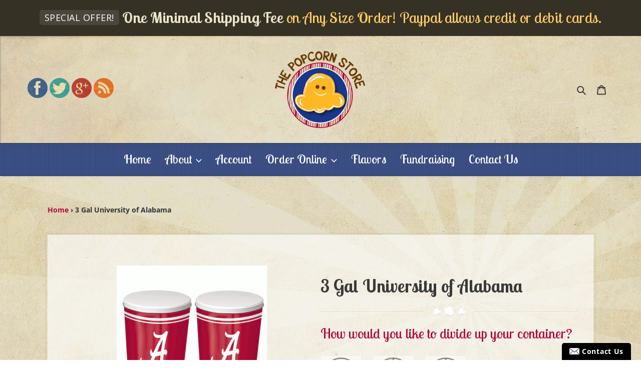

--- FILE ---
content_type: text/html; charset=utf-8
request_url: https://thepopcornstores.com/products/3-gal-university-of-alabama
body_size: 26084
content:
<!doctype html>
<html class="no-js" lang="en">
<head>
  <meta charset="utf-8">
  <meta http-equiv="X-UA-Compatible" content="IE=edge,chrome=1">
  <meta name="viewport" content="width=device-width,initial-scale=1">
  <meta name="theme-color" content="#3a3a3a">

  <link rel="preconnect" href="https://cdn.shopify.com" crossorigin>
  <link rel="preconnect" href="https://fonts.shopifycdn.com" crossorigin>
  <link rel="preconnect" href="https://monorail-edge.shopifysvc.com"><link rel="preload" href="//thepopcornstores.com/cdn/shop/t/1/assets/theme.css?v=133649182402352617531633685299" as="style">
  <link rel="preload" as="font" href="" type="font/woff2" crossorigin>
  <link rel="preload" as="font" href="//thepopcornstores.com/cdn/fonts/open_sans/opensans_n4.c32e4d4eca5273f6d4ee95ddf54b5bbb75fc9b61.woff2" type="font/woff2" crossorigin>
  <link rel="preload" as="font" href="//thepopcornstores.com/cdn/fonts/open_sans/opensans_n7.a9393be1574ea8606c68f4441806b2711d0d13e4.woff2" type="font/woff2" crossorigin>
  <link rel="preload" href="//thepopcornstores.com/cdn/shop/t/1/assets/theme.js?v=20177681164921879581623674240" as="script">
  <link rel="preload" href="//thepopcornstores.com/cdn/shop/t/1/assets/lazysizes.js?v=63098554868324070131619189804" as="script">

  <!-- fonts -->
  <link rel="preconnect" href="https://fonts.gstatic.com">
<link href="https://fonts.googleapis.com/css2?family=Lobster+Two:wght@400;700&display=swap" rel="stylesheet">

<link rel="preconnect" href="https://fonts.gstatic.com">
<link href="https://fonts.googleapis.com/css2?family=Open+Sans:wght@600;700&display=swap" rel="stylesheet"><link rel="canonical" href="https://thepopcornstores.com/products/3-gal-university-of-alabama"><link rel="shortcut icon" href="//thepopcornstores.com/cdn/shop/files/popcorn-logo_32x32.png?v=1622709453" type="image/png"><title>3 Gal University of Alabama
&ndash; The Popcorn Store</title><meta name="description" content="Our gourmet signature flavors are made from high quality ingredients and our popcorn is popped daily. The Popcorn Store loves being innovative, therefore our menu might change periodically. If you don’t see your favorite flavor on our menu, don’t worry… we will make it just for you! Stop by our store to try free sample"><!-- /snippets/social-meta-tags.liquid -->


<meta property="og:site_name" content="The Popcorn Store">
<meta property="og:url" content="https://thepopcornstores.com/products/3-gal-university-of-alabama">
<meta property="og:title" content="3 Gal University of Alabama">
<meta property="og:type" content="product">
<meta property="og:description" content="Our gourmet signature flavors are made from high quality ingredients and our popcorn is popped daily. The Popcorn Store loves being innovative, therefore our menu might change periodically. If you don’t see your favorite flavor on our menu, don’t worry… we will make it just for you! Stop by our store to try free sample"><meta property="og:image" content="http://thepopcornstores.com/cdn/shop/products/3G-University-of-Alabama-300x300.gif?v=1628880288">
  <meta property="og:image:secure_url" content="https://thepopcornstores.com/cdn/shop/products/3G-University-of-Alabama-300x300.gif?v=1628880288">
  <meta property="og:image:width" content="300">
  <meta property="og:image:height" content="300">
  <meta property="og:price:amount" content="23.95">
  <meta property="og:price:currency" content="USD">



  <meta name="twitter:site" content="@#">

<meta name="twitter:card" content="summary_large_image">
<meta name="twitter:title" content="3 Gal University of Alabama">
<meta name="twitter:description" content="Our gourmet signature flavors are made from high quality ingredients and our popcorn is popped daily. The Popcorn Store loves being innovative, therefore our menu might change periodically. If you don’t see your favorite flavor on our menu, don’t worry… we will make it just for you! Stop by our store to try free sample">

  
<style data-shopify>
:root {
    --color-text: #3a3a3a;
    --color-text-rgb: 58, 58, 58;
    --color-body-text: #333232;
    --color-sale-text: #EA0606;
    --color-small-button-text-border: #3a3a3a;
    --color-text-field: #ffffff;
    --color-text-field-text: #000000;
    --color-text-field-text-rgb: 0, 0, 0;

    --color-btn-primary: #3a3a3a;
    --color-btn-primary-darker: #212121;
    --color-btn-primary-text: #ffffff;

    --color-blankstate: rgba(51, 50, 50, 0.35);
    --color-blankstate-border: rgba(51, 50, 50, 0.2);
    --color-blankstate-background: rgba(51, 50, 50, 0.1);

    --color-text-focus:#606060;
    --color-overlay-text-focus:#e6e6e6;
    --color-btn-primary-focus:#606060;
    --color-btn-social-focus:#d2d2d2;
    --color-small-button-text-border-focus:#606060;
    --predictive-search-focus:#f2f2f2;

    --color-body: #ffffff;
    --color-bg: #ffffff;
    --color-bg-rgb: 255, 255, 255;
    --color-bg-alt: rgba(51, 50, 50, 0.05);
    --color-bg-currency-selector: rgba(51, 50, 50, 0.2);

    --color-overlay-title-text: #ffffff;
    --color-image-overlay: rgba(0,0,0,0);
    --color-image-overlay-rgb: 0, 0, 0;--opacity-image-overlay: 0.25;--hover-overlay-opacity: 0.65;

    --color-border: #ebebeb;
    --color-border-form: #cccccc;
    --color-border-form-darker: #b3b3b3;

    --svg-select-icon: url(//thepopcornstores.com/cdn/shop/t/1/assets/ico-select.svg?v=29003672709104678581619189824);
    --slick-img-url: url(//thepopcornstores.com/cdn/shop/t/1/assets/ajax-loader.gif?v=41356863302472015721619189802);

    --font-weight-body--bold: 700;
    --font-weight-body--bolder: 700;

    --font-stack-header: Helvetica, Arial, sans-serif;
    --font-style-header: normal;
    --font-weight-header: 700;

    --font-stack-body: "Open Sans", sans-serif;
    --font-style-body: normal;
    --font-weight-body: 400;

    --font-size-header: 26;

    --font-size-base: 15;

    --font-h1-desktop: 35;
    --font-h1-mobile: 32;
    --font-h2-desktop: 20;
    --font-h2-mobile: 18;
    --font-h3-mobile: 20;
    --font-h4-desktop: 17;
    --font-h4-mobile: 15;
    --font-h5-desktop: 15;
    --font-h5-mobile: 13;
    --font-h6-desktop: 14;
    --font-h6-mobile: 12;

    --font-mega-title-large-desktop: 65;

    --font-rich-text-large: 17;
    --font-rich-text-small: 13;

    
--color-video-bg: #f2f2f2;

    
    --global-color-image-loader-primary: rgba(58, 58, 58, 0.06);
    --global-color-image-loader-secondary: rgba(58, 58, 58, 0.12);
  }
</style>


  <style>*,::after,::before{box-sizing:border-box}body{margin:0}body,html{background-color:var(--color-body)}body,button{font-size:calc(var(--font-size-base) * 1px);font-family:var(--font-stack-body);font-style:var(--font-style-body);font-weight:var(--font-weight-body);color:var(--color-text);line-height:1.5}body,button{-webkit-font-smoothing:antialiased;-webkit-text-size-adjust:100%}.border-bottom{border-bottom:1px solid var(--color-border)}.btn--link{background-color:transparent;border:0;margin:0;color:var(--color-text);text-align:left}.text-right{text-align:right}.icon{display:inline-block;width:20px;height:20px;vertical-align:middle;fill:currentColor}.icon__fallback-text,.visually-hidden{position:absolute!important;overflow:hidden;clip:rect(0 0 0 0);height:1px;width:1px;margin:-1px;padding:0;border:0}svg.icon:not(.icon--full-color) circle,svg.icon:not(.icon--full-color) ellipse,svg.icon:not(.icon--full-color) g,svg.icon:not(.icon--full-color) line,svg.icon:not(.icon--full-color) path,svg.icon:not(.icon--full-color) polygon,svg.icon:not(.icon--full-color) polyline,svg.icon:not(.icon--full-color) rect,symbol.icon:not(.icon--full-color) circle,symbol.icon:not(.icon--full-color) ellipse,symbol.icon:not(.icon--full-color) g,symbol.icon:not(.icon--full-color) line,symbol.icon:not(.icon--full-color) path,symbol.icon:not(.icon--full-color) polygon,symbol.icon:not(.icon--full-color) polyline,symbol.icon:not(.icon--full-color) rect{fill:inherit;stroke:inherit}li{list-style:none}.list--inline{padding:0;margin:0}.list--inline>li{display:inline-block;margin-bottom:0;vertical-align:middle}a{color:var(--color-text);text-decoration:none}.h1,.h2,h1,h2{margin:0 0 17.5px;font-family:var(--font-stack-header);font-style:var(--font-style-header);font-weight:var(--font-weight-header);line-height:1.2;overflow-wrap:break-word;word-wrap:break-word}.h1 a,.h2 a,h1 a,h2 a{color:inherit;text-decoration:none;font-weight:inherit}.h1,h1{font-size:calc(((var(--font-h1-desktop))/ (var(--font-size-base))) * 1em);text-transform:none;letter-spacing:0}@media only screen and (max-width:749px){.h1,h1{font-size:calc(((var(--font-h1-mobile))/ (var(--font-size-base))) * 1em)}}.h2,h2{font-size:calc(((var(--font-h2-desktop))/ (var(--font-size-base))) * 1em);text-transform:uppercase;letter-spacing:.1em}@media only screen and (max-width:749px){.h2,h2{font-size:calc(((var(--font-h2-mobile))/ (var(--font-size-base))) * 1em)}}p{color:var(--color-body-text);margin:0 0 19.44444px}@media only screen and (max-width:749px){p{font-size:calc(((var(--font-size-base) - 1)/ (var(--font-size-base))) * 1em)}}p:last-child{margin-bottom:0}@media only screen and (max-width:749px){}.grid{list-style:none;margin:0;padding:0;margin-left:-30px}.grid::after{content:'';display:table;clear:both}@media only screen and (max-width:749px){.grid{margin-left:-22px}}.grid::after{content:'';display:table;clear:both}.grid--no-gutters{margin-left:0}.grid--no-gutters .grid__item{padding-left:0}.grid--table{display:table;table-layout:fixed;width:100%}.grid--table>.grid__item{float:none;display:table-cell;vertical-align:middle}.grid__item{float:left;padding-left:30px;width:100%}@media only screen and (max-width:749px){.grid__item{padding-left:22px}}.grid__item[class*="--push"]{position:relative}@media only screen and (min-width:750px){.medium-up--one-quarter{width:25%}.medium-up--push-one-third{width:33.33%}.medium-up--one-half{width:50%}.medium-up--push-one-third{left:33.33%;position:relative}}.site-header{position:relative;background-color:var(--color-body)}@media only screen and (max-width:749px){.site-header{border-bottom:1px solid var(--color-border)}}@media only screen and (min-width:750px){.site-header{padding:0 55px}.site-header.logo--center{padding-top:30px}}.site-header__logo{margin:15px 0}.logo-align--center .site-header__logo{text-align:center;margin:0 auto}@media only screen and (max-width:749px){.logo-align--center .site-header__logo{text-align:left;margin:15px 0}}@media only screen and (max-width:749px){.site-header__logo{padding-left:22px;text-align:left}.site-header__logo img{margin:0}}.site-header__logo-link{display:inline-block;word-break:break-word}@media only screen and (min-width:750px){.logo-align--center .site-header__logo-link{margin:0 auto}}.site-header__logo-image{display:block}@media only screen and (min-width:750px){.site-header__logo-image{margin:0 auto}}.site-header__logo-image img{width:100%}.site-header__logo-image--centered img{margin:0 auto}.site-header__logo img{display:block}.site-header__icons{position:relative;white-space:nowrap}@media only screen and (max-width:749px){.site-header__icons{width:auto;padding-right:13px}.site-header__icons .btn--link,.site-header__icons .site-header__cart{font-size:calc(((var(--font-size-base))/ (var(--font-size-base))) * 1em)}}.site-header__icons-wrapper{position:relative;display:-webkit-flex;display:-ms-flexbox;display:flex;width:100%;-ms-flex-align:center;-webkit-align-items:center;-moz-align-items:center;-ms-align-items:center;-o-align-items:center;align-items:center;-webkit-justify-content:flex-end;-ms-justify-content:flex-end;justify-content:flex-end}.site-header__account,.site-header__cart,.site-header__search{position:relative}.site-header__search.site-header__icon{display:none}@media only screen and (min-width:1400px){.site-header__search.site-header__icon{display:block}}.site-header__search-toggle{display:block}@media only screen and (min-width:750px){.site-header__account,.site-header__cart{padding:10px 11px}}.site-header__cart-title,.site-header__search-title{position:absolute!important;overflow:hidden;clip:rect(0 0 0 0);height:1px;width:1px;margin:-1px;padding:0;border:0;display:block;vertical-align:middle}.site-header__cart-title{margin-right:3px}.site-header__cart-count{display:flex;align-items:center;justify-content:center;position:absolute;right:.4rem;top:.2rem;font-weight:700;background-color:var(--color-btn-primary);color:var(--color-btn-primary-text);border-radius:50%;min-width:1em;height:1em}.site-header__cart-count span{font-family:HelveticaNeue,"Helvetica Neue",Helvetica,Arial,sans-serif;font-size:calc(11em / 16);line-height:1}@media only screen and (max-width:749px){.site-header__cart-count{top:calc(7em / 16);right:0;border-radius:50%;min-width:calc(19em / 16);height:calc(19em / 16)}}@media only screen and (max-width:749px){.site-header__cart-count span{padding:.25em calc(6em / 16);font-size:12px}}.site-header__menu{display:none}@media only screen and (max-width:749px){.site-header__icon{display:inline-block;vertical-align:middle;padding:10px 11px;margin:0}}@media only screen and (min-width:750px){.site-header__icon .icon-search{margin-right:3px}}.announcement-bar{z-index:10;position:relative;text-align:center;border-bottom:1px solid transparent;padding:2px}.announcement-bar__link{display:block}.announcement-bar__message{display:block;padding:11px 22px;font-size:calc(((16)/ (var(--font-size-base))) * 1em);font-weight:var(--font-weight-header)}@media only screen and (min-width:750px){.announcement-bar__message{padding-left:55px;padding-right:55px}}.site-nav{position:relative;padding:0;text-align:center;margin:25px 0}.site-nav a{padding:3px 10px}.site-nav__link{display:block;white-space:nowrap}.site-nav--centered .site-nav__link{padding-top:0}.site-nav__link .icon-chevron-down{width:calc(8em / 16);height:calc(8em / 16);margin-left:.5rem}.site-nav__label{border-bottom:1px solid transparent}.site-nav__link--active .site-nav__label{border-bottom-color:var(--color-text)}.site-nav__link--button{border:none;background-color:transparent;padding:3px 10px}.site-header__mobile-nav{z-index:11;position:relative;background-color:var(--color-body)}@media only screen and (max-width:749px){.site-header__mobile-nav{display:-webkit-flex;display:-ms-flexbox;display:flex;width:100%;-ms-flex-align:center;-webkit-align-items:center;-moz-align-items:center;-ms-align-items:center;-o-align-items:center;align-items:center}}.mobile-nav--open .icon-close{display:none}.main-content{opacity:0}.main-content .shopify-section{display:none}.main-content .shopify-section:first-child{display:inherit}.critical-hidden{display:none}</style>

  <script>
    window.performance.mark('debut:theme_stylesheet_loaded.start');

    function onLoadStylesheet() {
      performance.mark('debut:theme_stylesheet_loaded.end');
      performance.measure('debut:theme_stylesheet_loaded', 'debut:theme_stylesheet_loaded.start', 'debut:theme_stylesheet_loaded.end');

      var url = "//thepopcornstores.com/cdn/shop/t/1/assets/theme.css?v=133649182402352617531633685299";
      var link = document.querySelector('link[href="' + url + '"]');
      link.loaded = true;
      link.dispatchEvent(new Event('load'));
    }
  </script>

<script src="https://cdnjs.cloudflare.com/ajax/libs/jquery/3.6.0/jquery.min.js" integrity="sha512-894YE6QWD5I59HgZOGReFYm4dnWc1Qt5NtvYSaNcOP+u1T9qYdvdihz0PPSiiqn/+/3e7Jo4EaG7TubfWGUrMQ==" crossorigin="anonymous" referrerpolicy="no-referrer"></script>
<script src="https://cdnjs.cloudflare.com/ajax/libs/jquery-validate/1.19.0/jquery.validate.min.js"></script>
<link rel="stylesheet" href="//thepopcornstores.com/cdn/shop/t/1/assets/theme.css?v=133649182402352617531633685299" type="text/css" media="print" onload="this.media='all';onLoadStylesheet()">

  <style>
    
    @font-face {
  font-family: "Open Sans";
  font-weight: 400;
  font-style: normal;
  font-display: swap;
  src: url("//thepopcornstores.com/cdn/fonts/open_sans/opensans_n4.c32e4d4eca5273f6d4ee95ddf54b5bbb75fc9b61.woff2") format("woff2"),
       url("//thepopcornstores.com/cdn/fonts/open_sans/opensans_n4.5f3406f8d94162b37bfa232b486ac93ee892406d.woff") format("woff");
}

    @font-face {
  font-family: "Open Sans";
  font-weight: 700;
  font-style: normal;
  font-display: swap;
  src: url("//thepopcornstores.com/cdn/fonts/open_sans/opensans_n7.a9393be1574ea8606c68f4441806b2711d0d13e4.woff2") format("woff2"),
       url("//thepopcornstores.com/cdn/fonts/open_sans/opensans_n7.7b8af34a6ebf52beb1a4c1d8c73ad6910ec2e553.woff") format("woff");
}

    @font-face {
  font-family: "Open Sans";
  font-weight: 700;
  font-style: normal;
  font-display: swap;
  src: url("//thepopcornstores.com/cdn/fonts/open_sans/opensans_n7.a9393be1574ea8606c68f4441806b2711d0d13e4.woff2") format("woff2"),
       url("//thepopcornstores.com/cdn/fonts/open_sans/opensans_n7.7b8af34a6ebf52beb1a4c1d8c73ad6910ec2e553.woff") format("woff");
}

    @font-face {
  font-family: "Open Sans";
  font-weight: 400;
  font-style: italic;
  font-display: swap;
  src: url("//thepopcornstores.com/cdn/fonts/open_sans/opensans_i4.6f1d45f7a46916cc95c694aab32ecbf7509cbf33.woff2") format("woff2"),
       url("//thepopcornstores.com/cdn/fonts/open_sans/opensans_i4.4efaa52d5a57aa9a57c1556cc2b7465d18839daa.woff") format("woff");
}

    @font-face {
  font-family: "Open Sans";
  font-weight: 700;
  font-style: italic;
  font-display: swap;
  src: url("//thepopcornstores.com/cdn/fonts/open_sans/opensans_i7.916ced2e2ce15f7fcd95d196601a15e7b89ee9a4.woff2") format("woff2"),
       url("//thepopcornstores.com/cdn/fonts/open_sans/opensans_i7.99a9cff8c86ea65461de497ade3d515a98f8b32a.woff") format("woff");
}

  </style>

  <script>
    var theme = {
      breakpoints: {
        medium: 750,
        large: 990,
        widescreen: 1400
      },
      strings: {
        addToCart: "Add to cart",
        soldOut: "Sold out",
        unavailable: "Unavailable",
        regularPrice: "Regular price",
        salePrice: "Sale price",
        sale: "Sale",
        fromLowestPrice: "from [price]",
        vendor: "Vendor",
        showMore: "Show More",
        showLess: "Show Less",
        searchFor: "Search for",
        addressError: "Error looking up that address",
        addressNoResults: "No results for that address",
        addressQueryLimit: "You have exceeded the Google API usage limit. Consider upgrading to a \u003ca href=\"https:\/\/developers.google.com\/maps\/premium\/usage-limits\"\u003ePremium Plan\u003c\/a\u003e.",
        authError: "There was a problem authenticating your Google Maps account.",
        newWindow: "Opens in a new window.",
        external: "Opens external website.",
        newWindowExternal: "Opens external website in a new window.",
        removeLabel: "Remove [product]",
        update: "Update",
        quantity: "Quantity",
        discountedTotal: "Discounted total",
        regularTotal: "Regular total",
        priceColumn: "See Price column for discount details.",
        quantityMinimumMessage: "Quantity must be 1 or more",
        cartError: "There was an error while updating your cart. Please try again.",
        removedItemMessage: "Removed \u003cspan class=\"cart__removed-product-details\"\u003e([quantity]) [link]\u003c\/span\u003e from your cart.",
        unitPrice: "Unit price",
        unitPriceSeparator: "per",
        oneCartCount: "1 item",
        otherCartCount: "[count] items",
        quantityLabel: "Quantity: [count]",
        products: "Products",
        loading: "Loading",
        number_of_results: "[result_number] of [results_count]",
        number_of_results_found: "[results_count] results found",
        one_result_found: "1 result found"
      },
      moneyFormat: "${{amount}}",
      moneyFormatWithCurrency: "${{amount}} USD",
      settings: {
        predictiveSearchEnabled: true,
        predictiveSearchShowPrice: false,
        predictiveSearchShowVendor: false
      },
      stylesheet: "//thepopcornstores.com/cdn/shop/t/1/assets/theme.css?v=133649182402352617531633685299"
    }

    document.documentElement.className = document.documentElement.className.replace('no-js', 'js');
  </script><script src="//thepopcornstores.com/cdn/shop/t/1/assets/theme.js?v=20177681164921879581623674240" defer="defer"></script>
  <script src="//thepopcornstores.com/cdn/shop/t/1/assets/lazysizes.js?v=63098554868324070131619189804" async="async"></script>

  <script type="text/javascript">
    if (window.MSInputMethodContext && document.documentMode) {
      var scripts = document.getElementsByTagName('script')[0];
      var polyfill = document.createElement("script");
      polyfill.defer = true;
      polyfill.src = "//thepopcornstores.com/cdn/shop/t/1/assets/ie11CustomProperties.min.js?v=146208399201472936201619189804";

      scripts.parentNode.insertBefore(polyfill, scripts);
    }
  </script>

  <script>window.performance && window.performance.mark && window.performance.mark('shopify.content_for_header.start');</script><meta id="shopify-digital-wallet" name="shopify-digital-wallet" content="/56545706167/digital_wallets/dialog">
<meta name="shopify-checkout-api-token" content="c0e7822f5e07f5fb55039d75acc21607">
<meta id="in-context-paypal-metadata" data-shop-id="56545706167" data-venmo-supported="true" data-environment="production" data-locale="en_US" data-paypal-v4="true" data-currency="USD">
<link rel="alternate" type="application/json+oembed" href="https://thepopcornstores.com/products/3-gal-university-of-alabama.oembed">
<script async="async" src="/checkouts/internal/preloads.js?locale=en-US"></script>
<script id="shopify-features" type="application/json">{"accessToken":"c0e7822f5e07f5fb55039d75acc21607","betas":["rich-media-storefront-analytics"],"domain":"thepopcornstores.com","predictiveSearch":true,"shopId":56545706167,"locale":"en"}</script>
<script>var Shopify = Shopify || {};
Shopify.shop = "the-popcorn-store-dev.myshopify.com";
Shopify.locale = "en";
Shopify.currency = {"active":"USD","rate":"1.0"};
Shopify.country = "US";
Shopify.theme = {"name":"The Popcorn Store","id":122319339703,"schema_name":"Debut","schema_version":"17.12.0","theme_store_id":796,"role":"main"};
Shopify.theme.handle = "null";
Shopify.theme.style = {"id":null,"handle":null};
Shopify.cdnHost = "thepopcornstores.com/cdn";
Shopify.routes = Shopify.routes || {};
Shopify.routes.root = "/";</script>
<script type="module">!function(o){(o.Shopify=o.Shopify||{}).modules=!0}(window);</script>
<script>!function(o){function n(){var o=[];function n(){o.push(Array.prototype.slice.apply(arguments))}return n.q=o,n}var t=o.Shopify=o.Shopify||{};t.loadFeatures=n(),t.autoloadFeatures=n()}(window);</script>
<script id="shop-js-analytics" type="application/json">{"pageType":"product"}</script>
<script defer="defer" async type="module" src="//thepopcornstores.com/cdn/shopifycloud/shop-js/modules/v2/client.init-shop-cart-sync_BT-GjEfc.en.esm.js"></script>
<script defer="defer" async type="module" src="//thepopcornstores.com/cdn/shopifycloud/shop-js/modules/v2/chunk.common_D58fp_Oc.esm.js"></script>
<script defer="defer" async type="module" src="//thepopcornstores.com/cdn/shopifycloud/shop-js/modules/v2/chunk.modal_xMitdFEc.esm.js"></script>
<script type="module">
  await import("//thepopcornstores.com/cdn/shopifycloud/shop-js/modules/v2/client.init-shop-cart-sync_BT-GjEfc.en.esm.js");
await import("//thepopcornstores.com/cdn/shopifycloud/shop-js/modules/v2/chunk.common_D58fp_Oc.esm.js");
await import("//thepopcornstores.com/cdn/shopifycloud/shop-js/modules/v2/chunk.modal_xMitdFEc.esm.js");

  window.Shopify.SignInWithShop?.initShopCartSync?.({"fedCMEnabled":true,"windoidEnabled":true});

</script>
<script>(function() {
  var isLoaded = false;
  function asyncLoad() {
    if (isLoaded) return;
    isLoaded = true;
    var urls = ["https:\/\/cdn1.stamped.io\/files\/widget.min.js?shop=the-popcorn-store-dev.myshopify.com","https:\/\/apo-front.mageworx.com\/mws_apo_installed.js?shop=the-popcorn-store-dev.myshopify.com","\/\/www.powr.io\/powr.js?powr-token=the-popcorn-store-dev.myshopify.com\u0026external-type=shopify\u0026shop=the-popcorn-store-dev.myshopify.com","https:\/\/cdn.shopify.com\/s\/files\/1\/0565\/4570\/6167\/t\/1\/assets\/globo.formbuilder.init.js?v=1624341042\u0026shop=the-popcorn-store-dev.myshopify.com"];
    for (var i = 0; i < urls.length; i++) {
      var s = document.createElement('script');
      s.type = 'text/javascript';
      s.async = true;
      s.src = urls[i];
      var x = document.getElementsByTagName('script')[0];
      x.parentNode.insertBefore(s, x);
    }
  };
  if(window.attachEvent) {
    window.attachEvent('onload', asyncLoad);
  } else {
    window.addEventListener('load', asyncLoad, false);
  }
})();</script>
<script id="__st">var __st={"a":56545706167,"offset":-21600,"reqid":"5b61fbf7-e4b6-49bb-884a-13157ea66108-1769036998","pageurl":"thepopcornstores.com\/products\/3-gal-university-of-alabama","u":"73a709503f1c","p":"product","rtyp":"product","rid":6927526363319};</script>
<script>window.ShopifyPaypalV4VisibilityTracking = true;</script>
<script id="captcha-bootstrap">!function(){'use strict';const t='contact',e='account',n='new_comment',o=[[t,t],['blogs',n],['comments',n],[t,'customer']],c=[[e,'customer_login'],[e,'guest_login'],[e,'recover_customer_password'],[e,'create_customer']],r=t=>t.map((([t,e])=>`form[action*='/${t}']:not([data-nocaptcha='true']) input[name='form_type'][value='${e}']`)).join(','),a=t=>()=>t?[...document.querySelectorAll(t)].map((t=>t.form)):[];function s(){const t=[...o],e=r(t);return a(e)}const i='password',u='form_key',d=['recaptcha-v3-token','g-recaptcha-response','h-captcha-response',i],f=()=>{try{return window.sessionStorage}catch{return}},m='__shopify_v',_=t=>t.elements[u];function p(t,e,n=!1){try{const o=window.sessionStorage,c=JSON.parse(o.getItem(e)),{data:r}=function(t){const{data:e,action:n}=t;return t[m]||n?{data:e,action:n}:{data:t,action:n}}(c);for(const[e,n]of Object.entries(r))t.elements[e]&&(t.elements[e].value=n);n&&o.removeItem(e)}catch(o){console.error('form repopulation failed',{error:o})}}const l='form_type',E='cptcha';function T(t){t.dataset[E]=!0}const w=window,h=w.document,L='Shopify',v='ce_forms',y='captcha';let A=!1;((t,e)=>{const n=(g='f06e6c50-85a8-45c8-87d0-21a2b65856fe',I='https://cdn.shopify.com/shopifycloud/storefront-forms-hcaptcha/ce_storefront_forms_captcha_hcaptcha.v1.5.2.iife.js',D={infoText:'Protected by hCaptcha',privacyText:'Privacy',termsText:'Terms'},(t,e,n)=>{const o=w[L][v],c=o.bindForm;if(c)return c(t,g,e,D).then(n);var r;o.q.push([[t,g,e,D],n]),r=I,A||(h.body.append(Object.assign(h.createElement('script'),{id:'captcha-provider',async:!0,src:r})),A=!0)});var g,I,D;w[L]=w[L]||{},w[L][v]=w[L][v]||{},w[L][v].q=[],w[L][y]=w[L][y]||{},w[L][y].protect=function(t,e){n(t,void 0,e),T(t)},Object.freeze(w[L][y]),function(t,e,n,w,h,L){const[v,y,A,g]=function(t,e,n){const i=e?o:[],u=t?c:[],d=[...i,...u],f=r(d),m=r(i),_=r(d.filter((([t,e])=>n.includes(e))));return[a(f),a(m),a(_),s()]}(w,h,L),I=t=>{const e=t.target;return e instanceof HTMLFormElement?e:e&&e.form},D=t=>v().includes(t);t.addEventListener('submit',(t=>{const e=I(t);if(!e)return;const n=D(e)&&!e.dataset.hcaptchaBound&&!e.dataset.recaptchaBound,o=_(e),c=g().includes(e)&&(!o||!o.value);(n||c)&&t.preventDefault(),c&&!n&&(function(t){try{if(!f())return;!function(t){const e=f();if(!e)return;const n=_(t);if(!n)return;const o=n.value;o&&e.removeItem(o)}(t);const e=Array.from(Array(32),(()=>Math.random().toString(36)[2])).join('');!function(t,e){_(t)||t.append(Object.assign(document.createElement('input'),{type:'hidden',name:u})),t.elements[u].value=e}(t,e),function(t,e){const n=f();if(!n)return;const o=[...t.querySelectorAll(`input[type='${i}']`)].map((({name:t})=>t)),c=[...d,...o],r={};for(const[a,s]of new FormData(t).entries())c.includes(a)||(r[a]=s);n.setItem(e,JSON.stringify({[m]:1,action:t.action,data:r}))}(t,e)}catch(e){console.error('failed to persist form',e)}}(e),e.submit())}));const S=(t,e)=>{t&&!t.dataset[E]&&(n(t,e.some((e=>e===t))),T(t))};for(const o of['focusin','change'])t.addEventListener(o,(t=>{const e=I(t);D(e)&&S(e,y())}));const B=e.get('form_key'),M=e.get(l),P=B&&M;t.addEventListener('DOMContentLoaded',(()=>{const t=y();if(P)for(const e of t)e.elements[l].value===M&&p(e,B);[...new Set([...A(),...v().filter((t=>'true'===t.dataset.shopifyCaptcha))])].forEach((e=>S(e,t)))}))}(h,new URLSearchParams(w.location.search),n,t,e,['guest_login'])})(!0,!0)}();</script>
<script integrity="sha256-4kQ18oKyAcykRKYeNunJcIwy7WH5gtpwJnB7kiuLZ1E=" data-source-attribution="shopify.loadfeatures" defer="defer" src="//thepopcornstores.com/cdn/shopifycloud/storefront/assets/storefront/load_feature-a0a9edcb.js" crossorigin="anonymous"></script>
<script data-source-attribution="shopify.dynamic_checkout.dynamic.init">var Shopify=Shopify||{};Shopify.PaymentButton=Shopify.PaymentButton||{isStorefrontPortableWallets:!0,init:function(){window.Shopify.PaymentButton.init=function(){};var t=document.createElement("script");t.src="https://thepopcornstores.com/cdn/shopifycloud/portable-wallets/latest/portable-wallets.en.js",t.type="module",document.head.appendChild(t)}};
</script>
<script data-source-attribution="shopify.dynamic_checkout.buyer_consent">
  function portableWalletsHideBuyerConsent(e){var t=document.getElementById("shopify-buyer-consent"),n=document.getElementById("shopify-subscription-policy-button");t&&n&&(t.classList.add("hidden"),t.setAttribute("aria-hidden","true"),n.removeEventListener("click",e))}function portableWalletsShowBuyerConsent(e){var t=document.getElementById("shopify-buyer-consent"),n=document.getElementById("shopify-subscription-policy-button");t&&n&&(t.classList.remove("hidden"),t.removeAttribute("aria-hidden"),n.addEventListener("click",e))}window.Shopify?.PaymentButton&&(window.Shopify.PaymentButton.hideBuyerConsent=portableWalletsHideBuyerConsent,window.Shopify.PaymentButton.showBuyerConsent=portableWalletsShowBuyerConsent);
</script>
<script data-source-attribution="shopify.dynamic_checkout.cart.bootstrap">document.addEventListener("DOMContentLoaded",(function(){function t(){return document.querySelector("shopify-accelerated-checkout-cart, shopify-accelerated-checkout")}if(t())Shopify.PaymentButton.init();else{new MutationObserver((function(e,n){t()&&(Shopify.PaymentButton.init(),n.disconnect())})).observe(document.body,{childList:!0,subtree:!0})}}));
</script>
<link id="shopify-accelerated-checkout-styles" rel="stylesheet" media="screen" href="https://thepopcornstores.com/cdn/shopifycloud/portable-wallets/latest/accelerated-checkout-backwards-compat.css" crossorigin="anonymous">
<style id="shopify-accelerated-checkout-cart">
        #shopify-buyer-consent {
  margin-top: 1em;
  display: inline-block;
  width: 100%;
}

#shopify-buyer-consent.hidden {
  display: none;
}

#shopify-subscription-policy-button {
  background: none;
  border: none;
  padding: 0;
  text-decoration: underline;
  font-size: inherit;
  cursor: pointer;
}

#shopify-subscription-policy-button::before {
  box-shadow: none;
}

      </style>

<script>window.performance && window.performance.mark && window.performance.mark('shopify.content_for_header.end');</script>
  <script src="https://shopoe.net/app.js"></script>

<script>
	var Globo = Globo || {};
    var globoFormbuilderRecaptchaInit = function(){};
    Globo.FormBuilder = Globo.FormBuilder || {};
    Globo.FormBuilder.url = "https://form.globosoftware.net";
    Globo.FormBuilder.shop = {
        settings : {
            reCaptcha : {
                siteKey : ''
            },
            hideWaterMark : false
        },
        pricing:{
            features:{
                fileUpload : 2,
                removeCopyright : false,
                bulkOrderForm: false,
                cartForm: false,
            }
        },
        configuration: {
            money_format:  "${{amount}}"
        }
    };
    Globo.FormBuilder.forms = [];

    
    Globo.FormBuilder.page = {
        title : document.title,
        href : window.location.href,
        type: "product"
    };
    Globo.FormBuilder.assetFormUrls = [];
            Globo.FormBuilder.assetFormUrls[56787] = "//thepopcornstores.com/cdn/shop/t/1/assets/globo.formbuilder.data.56787.js?v=130795034603892476151633685107";
            
</script>

<link rel="preload" href="//thepopcornstores.com/cdn/shop/t/1/assets/globo.formbuilder.css?v=29008384424885754751633684675" as="style" onload="this.onload=null;this.rel='stylesheet'">
<noscript><link rel="stylesheet" href="//thepopcornstores.com/cdn/shop/t/1/assets/globo.formbuilder.css?v=29008384424885754751633684675"></noscript>


<script>
    Globo.FormBuilder.__webpack_public_path__ = "//thepopcornstores.com/cdn/shop/t/1/assets/"
</script>
<script src="//thepopcornstores.com/cdn/shop/t/1/assets/globo.formbuilder.index.js?v=165539173697717502181641907905" defer></script>

<!-- "snippets/hulkcode_common.liquid" was not rendered, the associated app was uninstalled --><script src='https://ha-product-option.nyc3.digitaloceanspaces.com/assets/api/v2/hulkcode.js' defer='defer'></script><link href="https://monorail-edge.shopifysvc.com" rel="dns-prefetch">
<script>(function(){if ("sendBeacon" in navigator && "performance" in window) {try {var session_token_from_headers = performance.getEntriesByType('navigation')[0].serverTiming.find(x => x.name == '_s').description;} catch {var session_token_from_headers = undefined;}var session_cookie_matches = document.cookie.match(/_shopify_s=([^;]*)/);var session_token_from_cookie = session_cookie_matches && session_cookie_matches.length === 2 ? session_cookie_matches[1] : "";var session_token = session_token_from_headers || session_token_from_cookie || "";function handle_abandonment_event(e) {var entries = performance.getEntries().filter(function(entry) {return /monorail-edge.shopifysvc.com/.test(entry.name);});if (!window.abandonment_tracked && entries.length === 0) {window.abandonment_tracked = true;var currentMs = Date.now();var navigation_start = performance.timing.navigationStart;var payload = {shop_id: 56545706167,url: window.location.href,navigation_start,duration: currentMs - navigation_start,session_token,page_type: "product"};window.navigator.sendBeacon("https://monorail-edge.shopifysvc.com/v1/produce", JSON.stringify({schema_id: "online_store_buyer_site_abandonment/1.1",payload: payload,metadata: {event_created_at_ms: currentMs,event_sent_at_ms: currentMs}}));}}window.addEventListener('pagehide', handle_abandonment_event);}}());</script>
<script id="web-pixels-manager-setup">(function e(e,d,r,n,o){if(void 0===o&&(o={}),!Boolean(null===(a=null===(i=window.Shopify)||void 0===i?void 0:i.analytics)||void 0===a?void 0:a.replayQueue)){var i,a;window.Shopify=window.Shopify||{};var t=window.Shopify;t.analytics=t.analytics||{};var s=t.analytics;s.replayQueue=[],s.publish=function(e,d,r){return s.replayQueue.push([e,d,r]),!0};try{self.performance.mark("wpm:start")}catch(e){}var l=function(){var e={modern:/Edge?\/(1{2}[4-9]|1[2-9]\d|[2-9]\d{2}|\d{4,})\.\d+(\.\d+|)|Firefox\/(1{2}[4-9]|1[2-9]\d|[2-9]\d{2}|\d{4,})\.\d+(\.\d+|)|Chrom(ium|e)\/(9{2}|\d{3,})\.\d+(\.\d+|)|(Maci|X1{2}).+ Version\/(15\.\d+|(1[6-9]|[2-9]\d|\d{3,})\.\d+)([,.]\d+|)( \(\w+\)|)( Mobile\/\w+|) Safari\/|Chrome.+OPR\/(9{2}|\d{3,})\.\d+\.\d+|(CPU[ +]OS|iPhone[ +]OS|CPU[ +]iPhone|CPU IPhone OS|CPU iPad OS)[ +]+(15[._]\d+|(1[6-9]|[2-9]\d|\d{3,})[._]\d+)([._]\d+|)|Android:?[ /-](13[3-9]|1[4-9]\d|[2-9]\d{2}|\d{4,})(\.\d+|)(\.\d+|)|Android.+Firefox\/(13[5-9]|1[4-9]\d|[2-9]\d{2}|\d{4,})\.\d+(\.\d+|)|Android.+Chrom(ium|e)\/(13[3-9]|1[4-9]\d|[2-9]\d{2}|\d{4,})\.\d+(\.\d+|)|SamsungBrowser\/([2-9]\d|\d{3,})\.\d+/,legacy:/Edge?\/(1[6-9]|[2-9]\d|\d{3,})\.\d+(\.\d+|)|Firefox\/(5[4-9]|[6-9]\d|\d{3,})\.\d+(\.\d+|)|Chrom(ium|e)\/(5[1-9]|[6-9]\d|\d{3,})\.\d+(\.\d+|)([\d.]+$|.*Safari\/(?![\d.]+ Edge\/[\d.]+$))|(Maci|X1{2}).+ Version\/(10\.\d+|(1[1-9]|[2-9]\d|\d{3,})\.\d+)([,.]\d+|)( \(\w+\)|)( Mobile\/\w+|) Safari\/|Chrome.+OPR\/(3[89]|[4-9]\d|\d{3,})\.\d+\.\d+|(CPU[ +]OS|iPhone[ +]OS|CPU[ +]iPhone|CPU IPhone OS|CPU iPad OS)[ +]+(10[._]\d+|(1[1-9]|[2-9]\d|\d{3,})[._]\d+)([._]\d+|)|Android:?[ /-](13[3-9]|1[4-9]\d|[2-9]\d{2}|\d{4,})(\.\d+|)(\.\d+|)|Mobile Safari.+OPR\/([89]\d|\d{3,})\.\d+\.\d+|Android.+Firefox\/(13[5-9]|1[4-9]\d|[2-9]\d{2}|\d{4,})\.\d+(\.\d+|)|Android.+Chrom(ium|e)\/(13[3-9]|1[4-9]\d|[2-9]\d{2}|\d{4,})\.\d+(\.\d+|)|Android.+(UC? ?Browser|UCWEB|U3)[ /]?(15\.([5-9]|\d{2,})|(1[6-9]|[2-9]\d|\d{3,})\.\d+)\.\d+|SamsungBrowser\/(5\.\d+|([6-9]|\d{2,})\.\d+)|Android.+MQ{2}Browser\/(14(\.(9|\d{2,})|)|(1[5-9]|[2-9]\d|\d{3,})(\.\d+|))(\.\d+|)|K[Aa][Ii]OS\/(3\.\d+|([4-9]|\d{2,})\.\d+)(\.\d+|)/},d=e.modern,r=e.legacy,n=navigator.userAgent;return n.match(d)?"modern":n.match(r)?"legacy":"unknown"}(),u="modern"===l?"modern":"legacy",c=(null!=n?n:{modern:"",legacy:""})[u],f=function(e){return[e.baseUrl,"/wpm","/b",e.hashVersion,"modern"===e.buildTarget?"m":"l",".js"].join("")}({baseUrl:d,hashVersion:r,buildTarget:u}),m=function(e){var d=e.version,r=e.bundleTarget,n=e.surface,o=e.pageUrl,i=e.monorailEndpoint;return{emit:function(e){var a=e.status,t=e.errorMsg,s=(new Date).getTime(),l=JSON.stringify({metadata:{event_sent_at_ms:s},events:[{schema_id:"web_pixels_manager_load/3.1",payload:{version:d,bundle_target:r,page_url:o,status:a,surface:n,error_msg:t},metadata:{event_created_at_ms:s}}]});if(!i)return console&&console.warn&&console.warn("[Web Pixels Manager] No Monorail endpoint provided, skipping logging."),!1;try{return self.navigator.sendBeacon.bind(self.navigator)(i,l)}catch(e){}var u=new XMLHttpRequest;try{return u.open("POST",i,!0),u.setRequestHeader("Content-Type","text/plain"),u.send(l),!0}catch(e){return console&&console.warn&&console.warn("[Web Pixels Manager] Got an unhandled error while logging to Monorail."),!1}}}}({version:r,bundleTarget:l,surface:e.surface,pageUrl:self.location.href,monorailEndpoint:e.monorailEndpoint});try{o.browserTarget=l,function(e){var d=e.src,r=e.async,n=void 0===r||r,o=e.onload,i=e.onerror,a=e.sri,t=e.scriptDataAttributes,s=void 0===t?{}:t,l=document.createElement("script"),u=document.querySelector("head"),c=document.querySelector("body");if(l.async=n,l.src=d,a&&(l.integrity=a,l.crossOrigin="anonymous"),s)for(var f in s)if(Object.prototype.hasOwnProperty.call(s,f))try{l.dataset[f]=s[f]}catch(e){}if(o&&l.addEventListener("load",o),i&&l.addEventListener("error",i),u)u.appendChild(l);else{if(!c)throw new Error("Did not find a head or body element to append the script");c.appendChild(l)}}({src:f,async:!0,onload:function(){if(!function(){var e,d;return Boolean(null===(d=null===(e=window.Shopify)||void 0===e?void 0:e.analytics)||void 0===d?void 0:d.initialized)}()){var d=window.webPixelsManager.init(e)||void 0;if(d){var r=window.Shopify.analytics;r.replayQueue.forEach((function(e){var r=e[0],n=e[1],o=e[2];d.publishCustomEvent(r,n,o)})),r.replayQueue=[],r.publish=d.publishCustomEvent,r.visitor=d.visitor,r.initialized=!0}}},onerror:function(){return m.emit({status:"failed",errorMsg:"".concat(f," has failed to load")})},sri:function(e){var d=/^sha384-[A-Za-z0-9+/=]+$/;return"string"==typeof e&&d.test(e)}(c)?c:"",scriptDataAttributes:o}),m.emit({status:"loading"})}catch(e){m.emit({status:"failed",errorMsg:(null==e?void 0:e.message)||"Unknown error"})}}})({shopId: 56545706167,storefrontBaseUrl: "https://thepopcornstores.com",extensionsBaseUrl: "https://extensions.shopifycdn.com/cdn/shopifycloud/web-pixels-manager",monorailEndpoint: "https://monorail-edge.shopifysvc.com/unstable/produce_batch",surface: "storefront-renderer",enabledBetaFlags: ["2dca8a86"],webPixelsConfigList: [{"id":"509280439","configuration":"{\"config\":\"{\\\"pixel_id\\\":\\\"G-X2HPR9J9TM\\\",\\\"gtag_events\\\":[{\\\"type\\\":\\\"purchase\\\",\\\"action_label\\\":\\\"G-X2HPR9J9TM\\\"},{\\\"type\\\":\\\"page_view\\\",\\\"action_label\\\":\\\"G-X2HPR9J9TM\\\"},{\\\"type\\\":\\\"view_item\\\",\\\"action_label\\\":\\\"G-X2HPR9J9TM\\\"},{\\\"type\\\":\\\"search\\\",\\\"action_label\\\":\\\"G-X2HPR9J9TM\\\"},{\\\"type\\\":\\\"add_to_cart\\\",\\\"action_label\\\":\\\"G-X2HPR9J9TM\\\"},{\\\"type\\\":\\\"begin_checkout\\\",\\\"action_label\\\":\\\"G-X2HPR9J9TM\\\"},{\\\"type\\\":\\\"add_payment_info\\\",\\\"action_label\\\":\\\"G-X2HPR9J9TM\\\"}],\\\"enable_monitoring_mode\\\":false}\"}","eventPayloadVersion":"v1","runtimeContext":"OPEN","scriptVersion":"b2a88bafab3e21179ed38636efcd8a93","type":"APP","apiClientId":1780363,"privacyPurposes":[],"dataSharingAdjustments":{"protectedCustomerApprovalScopes":["read_customer_address","read_customer_email","read_customer_name","read_customer_personal_data","read_customer_phone"]}},{"id":"82510007","eventPayloadVersion":"v1","runtimeContext":"LAX","scriptVersion":"1","type":"CUSTOM","privacyPurposes":["ANALYTICS"],"name":"Google Analytics tag (migrated)"},{"id":"shopify-app-pixel","configuration":"{}","eventPayloadVersion":"v1","runtimeContext":"STRICT","scriptVersion":"0450","apiClientId":"shopify-pixel","type":"APP","privacyPurposes":["ANALYTICS","MARKETING"]},{"id":"shopify-custom-pixel","eventPayloadVersion":"v1","runtimeContext":"LAX","scriptVersion":"0450","apiClientId":"shopify-pixel","type":"CUSTOM","privacyPurposes":["ANALYTICS","MARKETING"]}],isMerchantRequest: false,initData: {"shop":{"name":"The Popcorn Store","paymentSettings":{"currencyCode":"USD"},"myshopifyDomain":"the-popcorn-store-dev.myshopify.com","countryCode":"US","storefrontUrl":"https:\/\/thepopcornstores.com"},"customer":null,"cart":null,"checkout":null,"productVariants":[{"price":{"amount":27.0,"currencyCode":"USD"},"product":{"title":"3 Gal University of Alabama","vendor":"The Popcorn Store Dev","id":"6927526363319","untranslatedTitle":"3 Gal University of Alabama","url":"\/products\/3-gal-university-of-alabama","type":""},"id":"40466783174839","image":{"src":"\/\/thepopcornstores.com\/cdn\/shop\/products\/3G-University-of-Alabama-300x300.gif?v=1628880288"},"sku":"","title":"Base Price","untranslatedTitle":"Base Price"},{"price":{"amount":36.29,"currencyCode":"USD"},"product":{"title":"3 Gal University of Alabama","vendor":"The Popcorn Store Dev","id":"6927526363319","untranslatedTitle":"3 Gal University of Alabama","url":"\/products\/3-gal-university-of-alabama","type":""},"id":"40466783273143","image":{"src":"\/\/thepopcornstores.com\/cdn\/shop\/products\/3G-University-of-Alabama-300x300.gif?v=1628880288"},"sku":"","title":"Default Title #MWS Options 1573424588","untranslatedTitle":"Default Title #MWS Options 1573424588"},{"price":{"amount":23.95,"currencyCode":"USD"},"product":{"title":"3 Gal University of Alabama","vendor":"The Popcorn Store Dev","id":"6927526363319","untranslatedTitle":"3 Gal University of Alabama","url":"\/products\/3-gal-university-of-alabama","type":""},"id":"40466783371447","image":{"src":"\/\/thepopcornstores.com\/cdn\/shop\/products\/3G-University-of-Alabama-300x300.gif?v=1628880288"},"sku":"","title":"Default Title #MWS Options 1552321995","untranslatedTitle":"Default Title #MWS Options 1552321995"},{"price":{"amount":33.95,"currencyCode":"USD"},"product":{"title":"3 Gal University of Alabama","vendor":"The Popcorn Store Dev","id":"6927526363319","untranslatedTitle":"3 Gal University of Alabama","url":"\/products\/3-gal-university-of-alabama","type":""},"id":"40466783404215","image":{"src":"\/\/thepopcornstores.com\/cdn\/shop\/products\/3G-University-of-Alabama-300x300.gif?v=1628880288"},"sku":"","title":"Default Title #MWS Options 1573293516","untranslatedTitle":"Default Title #MWS Options 1573293516"},{"price":{"amount":40.95,"currencyCode":"USD"},"product":{"title":"3 Gal University of Alabama","vendor":"The Popcorn Store Dev","id":"6927526363319","untranslatedTitle":"3 Gal University of Alabama","url":"\/products\/3-gal-university-of-alabama","type":""},"id":"40466783436983","image":{"src":"\/\/thepopcornstores.com\/cdn\/shop\/products\/3G-University-of-Alabama-300x300.gif?v=1628880288"},"sku":"","title":"Default Title #MWS Options 1531547082","untranslatedTitle":"Default Title #MWS Options 1531547082"},{"price":{"amount":26.95,"currencyCode":"USD"},"product":{"title":"3 Gal University of Alabama","vendor":"The Popcorn Store Dev","id":"6927526363319","untranslatedTitle":"3 Gal University of Alabama","url":"\/products\/3-gal-university-of-alabama","type":""},"id":"40466783469751","image":{"src":"\/\/thepopcornstores.com\/cdn\/shop\/products\/3G-University-of-Alabama-300x300.gif?v=1628880288"},"sku":"","title":"Default Title #MWS Options 1615039950","untranslatedTitle":"Default Title #MWS Options 1615039950"},{"price":{"amount":30.45,"currencyCode":"USD"},"product":{"title":"3 Gal University of Alabama","vendor":"The Popcorn Store Dev","id":"6927526363319","untranslatedTitle":"3 Gal University of Alabama","url":"\/products\/3-gal-university-of-alabama","type":""},"id":"40466783502519","image":{"src":"\/\/thepopcornstores.com\/cdn\/shop\/products\/3G-University-of-Alabama-300x300.gif?v=1628880288"},"sku":"","title":"Default Title #MWS Options 1406700996","untranslatedTitle":"Default Title #MWS Options 1406700996"},{"price":{"amount":37.45,"currencyCode":"USD"},"product":{"title":"3 Gal University of Alabama","vendor":"The Popcorn Store Dev","id":"6927526363319","untranslatedTitle":"3 Gal University of Alabama","url":"\/products\/3-gal-university-of-alabama","type":""},"id":"40466783535287","image":{"src":"\/\/thepopcornstores.com\/cdn\/shop\/products\/3G-University-of-Alabama-300x300.gif?v=1628880288"},"sku":"","title":"Default Title #MWS Options 1553042891","untranslatedTitle":"Default Title #MWS Options 1553042891"},{"price":{"amount":37.95,"currencyCode":"USD"},"product":{"title":"3 Gal University of Alabama","vendor":"The Popcorn Store Dev","id":"6927526363319","untranslatedTitle":"3 Gal University of Alabama","url":"\/products\/3-gal-university-of-alabama","type":""},"id":"40466783568055","image":{"src":"\/\/thepopcornstores.com\/cdn\/shop\/products\/3G-University-of-Alabama-300x300.gif?v=1628880288"},"sku":"","title":"Default Title #MWS Options 1656917456","untranslatedTitle":"Default Title #MWS Options 1656917456"},{"price":{"amount":33.94,"currencyCode":"USD"},"product":{"title":"3 Gal University of Alabama","vendor":"The Popcorn Store Dev","id":"6927526363319","untranslatedTitle":"3 Gal University of Alabama","url":"\/products\/3-gal-university-of-alabama","type":""},"id":"40466783600823","image":{"src":"\/\/thepopcornstores.com\/cdn\/shop\/products\/3G-University-of-Alabama-300x300.gif?v=1628880288"},"sku":"","title":"Default Title #MWS Options 1552584139","untranslatedTitle":"Default Title #MWS Options 1552584139"},{"price":{"amount":37.62,"currencyCode":"USD"},"product":{"title":"3 Gal University of Alabama","vendor":"The Popcorn Store Dev","id":"6927526363319","untranslatedTitle":"3 Gal University of Alabama","url":"\/products\/3-gal-university-of-alabama","type":""},"id":"40466783633591","image":{"src":"\/\/thepopcornstores.com\/cdn\/shop\/products\/3G-University-of-Alabama-300x300.gif?v=1628880288"},"sku":"","title":"Default Title #MWS Options 1532464586","untranslatedTitle":"Default Title #MWS Options 1532464586"},{"price":{"amount":59.95,"currencyCode":"USD"},"product":{"title":"3 Gal University of Alabama","vendor":"The Popcorn Store Dev","id":"6927526363319","untranslatedTitle":"3 Gal University of Alabama","url":"\/products\/3-gal-university-of-alabama","type":""},"id":"41562021265591","image":{"src":"\/\/thepopcornstores.com\/cdn\/shop\/products\/3G-University-of-Alabama-300x300.gif?v=1628880288"},"sku":"","title":"Base Price #MWS Options 2853343469","untranslatedTitle":"Base Price #MWS Options 2853343469"},{"price":{"amount":48.87,"currencyCode":"USD"},"product":{"title":"3 Gal University of Alabama","vendor":"The Popcorn Store Dev","id":"6927526363319","untranslatedTitle":"3 Gal University of Alabama","url":"\/products\/3-gal-university-of-alabama","type":""},"id":"42102715285687","image":{"src":"\/\/thepopcornstores.com\/cdn\/shop\/products\/3G-University-of-Alabama-300x300.gif?v=1628880288"},"sku":"","title":"Base Price #MWS Options 3471085429","untranslatedTitle":"Base Price #MWS Options 3471085429"},{"price":{"amount":51.0,"currencyCode":"USD"},"product":{"title":"3 Gal University of Alabama","vendor":"The Popcorn Store Dev","id":"6927526363319","untranslatedTitle":"3 Gal University of Alabama","url":"\/products\/3-gal-university-of-alabama","type":""},"id":"45246056825015","image":{"src":"\/\/thepopcornstores.com\/cdn\/shop\/products\/3G-University-of-Alabama-300x300.gif?v=1628880288"},"sku":null,"title":"Base Price #MWS Options 1","untranslatedTitle":"Base Price #MWS Options 1"}],"purchasingCompany":null},},"https://thepopcornstores.com/cdn","fcfee988w5aeb613cpc8e4bc33m6693e112",{"modern":"","legacy":""},{"shopId":"56545706167","storefrontBaseUrl":"https:\/\/thepopcornstores.com","extensionBaseUrl":"https:\/\/extensions.shopifycdn.com\/cdn\/shopifycloud\/web-pixels-manager","surface":"storefront-renderer","enabledBetaFlags":"[\"2dca8a86\"]","isMerchantRequest":"false","hashVersion":"fcfee988w5aeb613cpc8e4bc33m6693e112","publish":"custom","events":"[[\"page_viewed\",{}],[\"product_viewed\",{\"productVariant\":{\"price\":{\"amount\":27.0,\"currencyCode\":\"USD\"},\"product\":{\"title\":\"3 Gal University of Alabama\",\"vendor\":\"The Popcorn Store Dev\",\"id\":\"6927526363319\",\"untranslatedTitle\":\"3 Gal University of Alabama\",\"url\":\"\/products\/3-gal-university-of-alabama\",\"type\":\"\"},\"id\":\"40466783174839\",\"image\":{\"src\":\"\/\/thepopcornstores.com\/cdn\/shop\/products\/3G-University-of-Alabama-300x300.gif?v=1628880288\"},\"sku\":\"\",\"title\":\"Base Price\",\"untranslatedTitle\":\"Base Price\"}}]]"});</script><script>
  window.ShopifyAnalytics = window.ShopifyAnalytics || {};
  window.ShopifyAnalytics.meta = window.ShopifyAnalytics.meta || {};
  window.ShopifyAnalytics.meta.currency = 'USD';
  var meta = {"product":{"id":6927526363319,"gid":"gid:\/\/shopify\/Product\/6927526363319","vendor":"The Popcorn Store Dev","type":"","handle":"3-gal-university-of-alabama","variants":[{"id":40466783174839,"price":2700,"name":"3 Gal University of Alabama - Base Price","public_title":"Base Price","sku":""},{"id":40466783273143,"price":3629,"name":"3 Gal University of Alabama - Default Title #MWS Options 1573424588","public_title":"Default Title #MWS Options 1573424588","sku":""},{"id":40466783371447,"price":2395,"name":"3 Gal University of Alabama - Default Title #MWS Options 1552321995","public_title":"Default Title #MWS Options 1552321995","sku":""},{"id":40466783404215,"price":3395,"name":"3 Gal University of Alabama - Default Title #MWS Options 1573293516","public_title":"Default Title #MWS Options 1573293516","sku":""},{"id":40466783436983,"price":4095,"name":"3 Gal University of Alabama - Default Title #MWS Options 1531547082","public_title":"Default Title #MWS Options 1531547082","sku":""},{"id":40466783469751,"price":2695,"name":"3 Gal University of Alabama - Default Title #MWS Options 1615039950","public_title":"Default Title #MWS Options 1615039950","sku":""},{"id":40466783502519,"price":3045,"name":"3 Gal University of Alabama - Default Title #MWS Options 1406700996","public_title":"Default Title #MWS Options 1406700996","sku":""},{"id":40466783535287,"price":3745,"name":"3 Gal University of Alabama - Default Title #MWS Options 1553042891","public_title":"Default Title #MWS Options 1553042891","sku":""},{"id":40466783568055,"price":3795,"name":"3 Gal University of Alabama - Default Title #MWS Options 1656917456","public_title":"Default Title #MWS Options 1656917456","sku":""},{"id":40466783600823,"price":3394,"name":"3 Gal University of Alabama - Default Title #MWS Options 1552584139","public_title":"Default Title #MWS Options 1552584139","sku":""},{"id":40466783633591,"price":3762,"name":"3 Gal University of Alabama - Default Title #MWS Options 1532464586","public_title":"Default Title #MWS Options 1532464586","sku":""},{"id":41562021265591,"price":5995,"name":"3 Gal University of Alabama - Base Price #MWS Options 2853343469","public_title":"Base Price #MWS Options 2853343469","sku":""},{"id":42102715285687,"price":4887,"name":"3 Gal University of Alabama - Base Price #MWS Options 3471085429","public_title":"Base Price #MWS Options 3471085429","sku":""},{"id":45246056825015,"price":5100,"name":"3 Gal University of Alabama - Base Price #MWS Options 1","public_title":"Base Price #MWS Options 1","sku":null}],"remote":false},"page":{"pageType":"product","resourceType":"product","resourceId":6927526363319,"requestId":"5b61fbf7-e4b6-49bb-884a-13157ea66108-1769036998"}};
  for (var attr in meta) {
    window.ShopifyAnalytics.meta[attr] = meta[attr];
  }
</script>
<script class="analytics">
  (function () {
    var customDocumentWrite = function(content) {
      var jquery = null;

      if (window.jQuery) {
        jquery = window.jQuery;
      } else if (window.Checkout && window.Checkout.$) {
        jquery = window.Checkout.$;
      }

      if (jquery) {
        jquery('body').append(content);
      }
    };

    var hasLoggedConversion = function(token) {
      if (token) {
        return document.cookie.indexOf('loggedConversion=' + token) !== -1;
      }
      return false;
    }

    var setCookieIfConversion = function(token) {
      if (token) {
        var twoMonthsFromNow = new Date(Date.now());
        twoMonthsFromNow.setMonth(twoMonthsFromNow.getMonth() + 2);

        document.cookie = 'loggedConversion=' + token + '; expires=' + twoMonthsFromNow;
      }
    }

    var trekkie = window.ShopifyAnalytics.lib = window.trekkie = window.trekkie || [];
    if (trekkie.integrations) {
      return;
    }
    trekkie.methods = [
      'identify',
      'page',
      'ready',
      'track',
      'trackForm',
      'trackLink'
    ];
    trekkie.factory = function(method) {
      return function() {
        var args = Array.prototype.slice.call(arguments);
        args.unshift(method);
        trekkie.push(args);
        return trekkie;
      };
    };
    for (var i = 0; i < trekkie.methods.length; i++) {
      var key = trekkie.methods[i];
      trekkie[key] = trekkie.factory(key);
    }
    trekkie.load = function(config) {
      trekkie.config = config || {};
      trekkie.config.initialDocumentCookie = document.cookie;
      var first = document.getElementsByTagName('script')[0];
      var script = document.createElement('script');
      script.type = 'text/javascript';
      script.onerror = function(e) {
        var scriptFallback = document.createElement('script');
        scriptFallback.type = 'text/javascript';
        scriptFallback.onerror = function(error) {
                var Monorail = {
      produce: function produce(monorailDomain, schemaId, payload) {
        var currentMs = new Date().getTime();
        var event = {
          schema_id: schemaId,
          payload: payload,
          metadata: {
            event_created_at_ms: currentMs,
            event_sent_at_ms: currentMs
          }
        };
        return Monorail.sendRequest("https://" + monorailDomain + "/v1/produce", JSON.stringify(event));
      },
      sendRequest: function sendRequest(endpointUrl, payload) {
        // Try the sendBeacon API
        if (window && window.navigator && typeof window.navigator.sendBeacon === 'function' && typeof window.Blob === 'function' && !Monorail.isIos12()) {
          var blobData = new window.Blob([payload], {
            type: 'text/plain'
          });

          if (window.navigator.sendBeacon(endpointUrl, blobData)) {
            return true;
          } // sendBeacon was not successful

        } // XHR beacon

        var xhr = new XMLHttpRequest();

        try {
          xhr.open('POST', endpointUrl);
          xhr.setRequestHeader('Content-Type', 'text/plain');
          xhr.send(payload);
        } catch (e) {
          console.log(e);
        }

        return false;
      },
      isIos12: function isIos12() {
        return window.navigator.userAgent.lastIndexOf('iPhone; CPU iPhone OS 12_') !== -1 || window.navigator.userAgent.lastIndexOf('iPad; CPU OS 12_') !== -1;
      }
    };
    Monorail.produce('monorail-edge.shopifysvc.com',
      'trekkie_storefront_load_errors/1.1',
      {shop_id: 56545706167,
      theme_id: 122319339703,
      app_name: "storefront",
      context_url: window.location.href,
      source_url: "//thepopcornstores.com/cdn/s/trekkie.storefront.9615f8e10e499e09ff0451d383e936edfcfbbf47.min.js"});

        };
        scriptFallback.async = true;
        scriptFallback.src = '//thepopcornstores.com/cdn/s/trekkie.storefront.9615f8e10e499e09ff0451d383e936edfcfbbf47.min.js';
        first.parentNode.insertBefore(scriptFallback, first);
      };
      script.async = true;
      script.src = '//thepopcornstores.com/cdn/s/trekkie.storefront.9615f8e10e499e09ff0451d383e936edfcfbbf47.min.js';
      first.parentNode.insertBefore(script, first);
    };
    trekkie.load(
      {"Trekkie":{"appName":"storefront","development":false,"defaultAttributes":{"shopId":56545706167,"isMerchantRequest":null,"themeId":122319339703,"themeCityHash":"4775599477318505493","contentLanguage":"en","currency":"USD","eventMetadataId":"31fc59f7-1b9b-4bcf-85b2-b4143858bc8a"},"isServerSideCookieWritingEnabled":true,"monorailRegion":"shop_domain","enabledBetaFlags":["65f19447"]},"Session Attribution":{},"S2S":{"facebookCapiEnabled":false,"source":"trekkie-storefront-renderer","apiClientId":580111}}
    );

    var loaded = false;
    trekkie.ready(function() {
      if (loaded) return;
      loaded = true;

      window.ShopifyAnalytics.lib = window.trekkie;

      var originalDocumentWrite = document.write;
      document.write = customDocumentWrite;
      try { window.ShopifyAnalytics.merchantGoogleAnalytics.call(this); } catch(error) {};
      document.write = originalDocumentWrite;

      window.ShopifyAnalytics.lib.page(null,{"pageType":"product","resourceType":"product","resourceId":6927526363319,"requestId":"5b61fbf7-e4b6-49bb-884a-13157ea66108-1769036998","shopifyEmitted":true});

      var match = window.location.pathname.match(/checkouts\/(.+)\/(thank_you|post_purchase)/)
      var token = match? match[1]: undefined;
      if (!hasLoggedConversion(token)) {
        setCookieIfConversion(token);
        window.ShopifyAnalytics.lib.track("Viewed Product",{"currency":"USD","variantId":40466783174839,"productId":6927526363319,"productGid":"gid:\/\/shopify\/Product\/6927526363319","name":"3 Gal University of Alabama - Base Price","price":"27.00","sku":"","brand":"The Popcorn Store Dev","variant":"Base Price","category":"","nonInteraction":true,"remote":false},undefined,undefined,{"shopifyEmitted":true});
      window.ShopifyAnalytics.lib.track("monorail:\/\/trekkie_storefront_viewed_product\/1.1",{"currency":"USD","variantId":40466783174839,"productId":6927526363319,"productGid":"gid:\/\/shopify\/Product\/6927526363319","name":"3 Gal University of Alabama - Base Price","price":"27.00","sku":"","brand":"The Popcorn Store Dev","variant":"Base Price","category":"","nonInteraction":true,"remote":false,"referer":"https:\/\/thepopcornstores.com\/products\/3-gal-university-of-alabama"});
      }
    });


        var eventsListenerScript = document.createElement('script');
        eventsListenerScript.async = true;
        eventsListenerScript.src = "//thepopcornstores.com/cdn/shopifycloud/storefront/assets/shop_events_listener-3da45d37.js";
        document.getElementsByTagName('head')[0].appendChild(eventsListenerScript);

})();</script>
  <script>
  if (!window.ga || (window.ga && typeof window.ga !== 'function')) {
    window.ga = function ga() {
      (window.ga.q = window.ga.q || []).push(arguments);
      if (window.Shopify && window.Shopify.analytics && typeof window.Shopify.analytics.publish === 'function') {
        window.Shopify.analytics.publish("ga_stub_called", {}, {sendTo: "google_osp_migration"});
      }
      console.error("Shopify's Google Analytics stub called with:", Array.from(arguments), "\nSee https://help.shopify.com/manual/promoting-marketing/pixels/pixel-migration#google for more information.");
    };
    if (window.Shopify && window.Shopify.analytics && typeof window.Shopify.analytics.publish === 'function') {
      window.Shopify.analytics.publish("ga_stub_initialized", {}, {sendTo: "google_osp_migration"});
    }
  }
</script>
<script
  defer
  src="https://thepopcornstores.com/cdn/shopifycloud/perf-kit/shopify-perf-kit-3.0.4.min.js"
  data-application="storefront-renderer"
  data-shop-id="56545706167"
  data-render-region="gcp-us-central1"
  data-page-type="product"
  data-theme-instance-id="122319339703"
  data-theme-name="Debut"
  data-theme-version="17.12.0"
  data-monorail-region="shop_domain"
  data-resource-timing-sampling-rate="10"
  data-shs="true"
  data-shs-beacon="true"
  data-shs-export-with-fetch="true"
  data-shs-logs-sample-rate="1"
  data-shs-beacon-endpoint="https://thepopcornstores.com/api/collect"
></script>
</head>

<body class="template-product">

  <a class="in-page-link visually-hidden skip-link" href="#MainContent">Skip to content</a><style data-shopify>

  .cart-popup {
    box-shadow: 1px 1px 10px 2px rgba(235, 235, 235, 0.5);
  }</style><div class="cart-popup-wrapper cart-popup-wrapper--hidden critical-hidden" role="dialog" aria-modal="true" aria-labelledby="CartPopupHeading" data-cart-popup-wrapper>
  <div class="cart-popup" data-cart-popup tabindex="-1">
    <div class="cart-popup__header">
      <h2 id="CartPopupHeading" class="cart-popup__heading">Just added to your cart</h2>
      <button class="cart-popup__close" aria-label="Close" data-cart-popup-close><svg aria-hidden="true" focusable="false" role="presentation" class="icon icon-close" viewBox="0 0 40 40"><path d="M23.868 20.015L39.117 4.78c1.11-1.108 1.11-2.77 0-3.877-1.109-1.108-2.773-1.108-3.882 0L19.986 16.137 4.737.904C3.628-.204 1.965-.204.856.904c-1.11 1.108-1.11 2.77 0 3.877l15.249 15.234L.855 35.248c-1.108 1.108-1.108 2.77 0 3.877.555.554 1.248.831 1.942.831s1.386-.277 1.94-.83l15.25-15.234 15.248 15.233c.555.554 1.248.831 1.941.831s1.387-.277 1.941-.83c1.11-1.109 1.11-2.77 0-3.878L23.868 20.015z" class="layer"/></svg></button>
    </div>
    <div class="cart-popup-item">
      <div class="cart-popup-item__image-wrapper hide" data-cart-popup-image-wrapper data-image-loading-animation></div>
      <div class="cart-popup-item__description">
        <div>
          <h3 class="cart-popup-item__title" data-cart-popup-title></h3>
          <ul class="product-details" aria-label="Product details" data-cart-popup-product-details></ul>
        </div>
        <div class="cart-popup-item__quantity">
          <span class="visually-hidden" data-cart-popup-quantity-label></span>
          <span aria-hidden="true">Qty:</span>
          <span aria-hidden="true" data-cart-popup-quantity></span>
        </div>
      </div>
    </div>

    <a href="/cart" class="cart-popup__cta-link btn btn--secondary-accent">
      View cart (<span data-cart-popup-cart-quantity></span>)
    </a>

    <div class="cart-popup__dismiss">
      <button class="cart-popup__dismiss-button text-link text-link--accent" data-cart-popup-dismiss>
        Continue shopping
      </button>
    </div>
  </div>
</div>

<div id="shopify-section-header" class="shopify-section">
  <style>
    
      .site-header__logo-image {
        max-width: 180px;
      }
    

    
  </style>


<div id="SearchDrawer" class="search-bar drawer drawer--top critical-hidden" role="dialog" aria-modal="true" aria-label="Search" data-predictive-search-drawer>
  <div class="search-bar__interior">
    <div class="search-form__container" data-search-form-container>
      <form class="search-form search-bar__form" action="/search" method="get" role="search">
        <div class="search-form__input-wrapper">
          <input
            type="text"
            name="q"
            placeholder="Search"
            role="combobox"
            aria-autocomplete="list"
            aria-owns="predictive-search-results"
            aria-expanded="false"
            aria-label="Search"
            aria-haspopup="listbox"
            class="search-form__input search-bar__input"
            data-predictive-search-drawer-input
            data-base-url="/search"
          />
          <input type="hidden" name="options[prefix]" value="last" aria-hidden="true" />
          <div class="predictive-search-wrapper predictive-search-wrapper--drawer" data-predictive-search-mount="drawer"></div>
        </div>

        <button class="search-bar__submit search-form__submit"
          type="submit"
          data-search-form-submit>
          <svg aria-hidden="true" focusable="false" role="presentation" class="icon icon-search" viewBox="0 0 37 40"><path d="M35.6 36l-9.8-9.8c4.1-5.4 3.6-13.2-1.3-18.1-5.4-5.4-14.2-5.4-19.7 0-5.4 5.4-5.4 14.2 0 19.7 2.6 2.6 6.1 4.1 9.8 4.1 3 0 5.9-1 8.3-2.8l9.8 9.8c.4.4.9.6 1.4.6s1-.2 1.4-.6c.9-.9.9-2.1.1-2.9zm-20.9-8.2c-2.6 0-5.1-1-7-2.9-3.9-3.9-3.9-10.1 0-14C9.6 9 12.2 8 14.7 8s5.1 1 7 2.9c3.9 3.9 3.9 10.1 0 14-1.9 1.9-4.4 2.9-7 2.9z"/></svg>
          <span class="icon__fallback-text">Submit</span>
        </button>
      </form>

      <div class="search-bar__actions">
        <button type="button" class="btn--link search-bar__close js-drawer-close">
          <svg aria-hidden="true" focusable="false" role="presentation" class="icon icon-close" viewBox="0 0 40 40"><path d="M23.868 20.015L39.117 4.78c1.11-1.108 1.11-2.77 0-3.877-1.109-1.108-2.773-1.108-3.882 0L19.986 16.137 4.737.904C3.628-.204 1.965-.204.856.904c-1.11 1.108-1.11 2.77 0 3.877l15.249 15.234L.855 35.248c-1.108 1.108-1.108 2.77 0 3.877.555.554 1.248.831 1.942.831s1.386-.277 1.94-.83l15.25-15.234 15.248 15.233c.555.554 1.248.831 1.941.831s1.387-.277 1.941-.83c1.11-1.109 1.11-2.77 0-3.878L23.868 20.015z" class="layer"/></svg>
          <span class="icon__fallback-text">Close search</span>
        </button>
      </div>
    </div>
  </div>
</div>


<div data-section-id="header" data-section-type="header-section" data-header-section>
  
    
      <style>
        .announcement-bar {
          background-color: #363125;
        }

        .announcement-bar__link:hover {
          

          
            
            background-color: #5d5440;
          
        }

        .announcement-bar__message {
          color: #ffcc66;
        }
      </style>

      <div class="announcement-bar" role="region" aria-label="Announcement"><p class="announcement-bar__message"><span>SPECIAL OFFER!</span> <strong>One Minimal Shipping Fee</strong> on Any Size Order! Paypal allows credit or debit cards.</p></div>

    
  

  <header class="site-header logo--center" role="banner">
   
    <div class="grid grid--no-gutters grid--table site-header__mobile-nav">
       <div class="social-media-links grid__item medium-up--one-third medium-up--push-one-third logo-align--center">      
         <div id="socialmedia--links">
           <div id="social-links">
            <a href="https://www.facebook.com/thepopcornstores?ref=hl" target="_blank"><img src="https://cdn.shopify.com/s/files/1/0565/4570/6167/files/facebook.png?v=1620813552" alt="facebook"></a>
          	<a href="http://twitter.com/popcornstores" target="_blank"><img src="https://cdn.shopify.com/s/files/1/0565/4570/6167/files/twitter.png?v=1620813552" alt="twitter"></a>
          	<a href="https://plus.google.com/118112234883425044349/" target="_blank"><img src="https://cdn.shopify.com/s/files/1/0565/4570/6167/files/google_plus.png?v=1620813552" alt="google_plus"></a>
         	<a href="https://www.thepopcornstores.com/feed/" target="_blank"><img src="https://cdn.shopify.com/s/files/1/0565/4570/6167/files/rss.png?v=1620813552" alt="rss"></a>
         </div>
       </div>      
       </div>
      

      <div class="grid__item medium-up--one-third medium-up--push-one-third logo-align--center">
        
        
          <div class="h2 site-header__logo">
        
          
<a href="/" class="site-header__logo-image site-header__logo-image--centered" data-image-loading-animation>
              
              <img class="lazyload js"
                   src="//thepopcornstores.com/cdn/shop/files/popcorn-logo_300x300.png?v=1622709453"
                   data-src="//thepopcornstores.com/cdn/shop/files/popcorn-logo_{width}x.png?v=1622709453"
                   data-widths="[180, 360, 540, 720, 900, 1080, 1296, 1512, 1728, 2048]"
                   data-aspectratio="1.1666666666666667"
                   data-sizes="auto"
                   alt="The Popcorn Store"
                   style="max-width: 180px">
              <noscript>
                
                <img src="//thepopcornstores.com/cdn/shop/files/popcorn-logo_180x.png?v=1622709453"
                     srcset="//thepopcornstores.com/cdn/shop/files/popcorn-logo_180x.png?v=1622709453 1x, //thepopcornstores.com/cdn/shop/files/popcorn-logo_180x@2x.png?v=1622709453 2x"
                     alt="The Popcorn Store"
                     style="max-width: 180px;">
              </noscript>
            </a>
          
        
          </div>
        
      </div>

      

      <div class="grid__item medium-up--one-third medium-up--push-one-third text-right site-header__icons site-header__icons--plus">
        <div class="site-header__icons-wrapper">

          <button type="button" class="btn--link site-header__icon site-header__search-toggle js-drawer-open-top" data-predictive-search-open-drawer>
            <svg aria-hidden="true" focusable="false" role="presentation" class="icon icon-search" viewBox="0 0 37 40"><path d="M35.6 36l-9.8-9.8c4.1-5.4 3.6-13.2-1.3-18.1-5.4-5.4-14.2-5.4-19.7 0-5.4 5.4-5.4 14.2 0 19.7 2.6 2.6 6.1 4.1 9.8 4.1 3 0 5.9-1 8.3-2.8l9.8 9.8c.4.4.9.6 1.4.6s1-.2 1.4-.6c.9-.9.9-2.1.1-2.9zm-20.9-8.2c-2.6 0-5.1-1-7-2.9-3.9-3.9-3.9-10.1 0-14C9.6 9 12.2 8 14.7 8s5.1 1 7 2.9c3.9 3.9 3.9 10.1 0 14-1.9 1.9-4.4 2.9-7 2.9z"/></svg>
            <span class="icon__fallback-text">Search</span>
          </button>

          
            
              <a href="/account/login" class="site-header__icon site-header__account">
                <svg aria-hidden="true" focusable="false" role="presentation" class="icon icon-login" viewBox="0 0 28.33 37.68"><path d="M14.17 14.9a7.45 7.45 0 1 0-7.5-7.45 7.46 7.46 0 0 0 7.5 7.45zm0-10.91a3.45 3.45 0 1 1-3.5 3.46A3.46 3.46 0 0 1 14.17 4zM14.17 16.47A14.18 14.18 0 0 0 0 30.68c0 1.41.66 4 5.11 5.66a27.17 27.17 0 0 0 9.06 1.34c6.54 0 14.17-1.84 14.17-7a14.18 14.18 0 0 0-14.17-14.21zm0 17.21c-6.3 0-10.17-1.77-10.17-3a10.17 10.17 0 1 1 20.33 0c.01 1.23-3.86 3-10.16 3z"/></svg>
                <span class="icon__fallback-text">Log in</span>
              </a>
            
          

          <a href="/cart" class="site-header__icon site-header__cart">
            <svg aria-hidden="true" focusable="false" role="presentation" class="icon icon-cart" viewBox="0 0 37 40"><path d="M36.5 34.8L33.3 8h-5.9C26.7 3.9 23 .8 18.5.8S10.3 3.9 9.6 8H3.7L.5 34.8c-.2 1.5.4 2.4.9 3 .5.5 1.4 1.2 3.1 1.2h28c1.3 0 2.4-.4 3.1-1.3.7-.7 1-1.8.9-2.9zm-18-30c2.2 0 4.1 1.4 4.7 3.2h-9.5c.7-1.9 2.6-3.2 4.8-3.2zM4.5 35l2.8-23h2.2v3c0 1.1.9 2 2 2s2-.9 2-2v-3h10v3c0 1.1.9 2 2 2s2-.9 2-2v-3h2.2l2.8 23h-28z"/></svg>
            <span class="icon__fallback-text">Cart</span>
            <div id="CartCount" class="site-header__cart-count hide critical-hidden" data-cart-count-bubble>
              <span data-cart-count>0</span>
              <span class="icon__fallback-text medium-up--hide">items</span>
            </div>
          </a>

          
            <button type="button" class="btn--link site-header__icon site-header__menu js-mobile-nav-toggle mobile-nav--open" aria-controls="MobileNav"  aria-expanded="false" aria-label="Menu">
              <svg aria-hidden="true" focusable="false" role="presentation" class="icon icon-hamburger" viewBox="0 0 37 40"><path d="M33.5 25h-30c-1.1 0-2-.9-2-2s.9-2 2-2h30c1.1 0 2 .9 2 2s-.9 2-2 2zm0-11.5h-30c-1.1 0-2-.9-2-2s.9-2 2-2h30c1.1 0 2 .9 2 2s-.9 2-2 2zm0 23h-30c-1.1 0-2-.9-2-2s.9-2 2-2h30c1.1 0 2 .9 2 2s-.9 2-2 2z"/></svg>
              <svg aria-hidden="true" focusable="false" role="presentation" class="icon icon-close" viewBox="0 0 40 40"><path d="M23.868 20.015L39.117 4.78c1.11-1.108 1.11-2.77 0-3.877-1.109-1.108-2.773-1.108-3.882 0L19.986 16.137 4.737.904C3.628-.204 1.965-.204.856.904c-1.11 1.108-1.11 2.77 0 3.877l15.249 15.234L.855 35.248c-1.108 1.108-1.108 2.77 0 3.877.555.554 1.248.831 1.942.831s1.386-.277 1.94-.83l15.25-15.234 15.248 15.233c.555.554 1.248.831 1.941.831s1.387-.277 1.941-.83c1.11-1.109 1.11-2.77 0-3.878L23.868 20.015z" class="layer"/></svg>
            </button>
          
        </div>

      </div>
    </div>

    <nav class="mobile-nav-wrapper medium-up--hide critical-hidden" role="navigation">
      <ul id="MobileNav" class="mobile-nav">
        
<li class="mobile-nav__item border-bottom">
            
              <a href="/"
                class="mobile-nav__link"
                
              >
                <span class="mobile-nav__label">Home</span>
              </a>
            
          </li>
        
<li class="mobile-nav__item border-bottom">
            
              
              <button type="button" class="btn--link js-toggle-submenu mobile-nav__link" data-target="about-2" data-level="1" aria-expanded="false">
                <span class="mobile-nav__label">About</span>
                <div class="mobile-nav__icon">
                  <svg aria-hidden="true" focusable="false" role="presentation" class="icon icon-chevron-right" viewBox="0 0 14 14"><path d="M3.871.604c.44-.439 1.152-.439 1.591 0l5.515 5.515s-.049-.049.003.004l.082.08c.439.44.44 1.153 0 1.592l-5.6 5.6a1.125 1.125 0 0 1-1.59-1.59L8.675 7 3.87 2.195a1.125 1.125 0 0 1 0-1.59z" fill="#fff"/></svg>
                </div>
              </button>
              <ul class="mobile-nav__dropdown" data-parent="about-2" data-level="2">
                <li class="visually-hidden" tabindex="-1" data-menu-title="2">About Menu</li>
                <li class="mobile-nav__item border-bottom">
                  <div class="mobile-nav__table">
                    <div class="mobile-nav__table-cell mobile-nav__return">
                      <button class="btn--link js-toggle-submenu mobile-nav__return-btn" type="button" aria-expanded="true" aria-label="About">
                        <svg aria-hidden="true" focusable="false" role="presentation" class="icon icon-chevron-left" viewBox="0 0 14 14"><path d="M10.129.604a1.125 1.125 0 0 0-1.591 0L3.023 6.12s.049-.049-.003.004l-.082.08c-.439.44-.44 1.153 0 1.592l5.6 5.6a1.125 1.125 0 0 0 1.59-1.59L5.325 7l4.805-4.805c.44-.439.44-1.151 0-1.59z" fill="#fff"/></svg>
                      </button>
                    </div>
                    <span class="mobile-nav__sublist-link mobile-nav__sublist-header mobile-nav__sublist-header--main-nav-parent">
                      <span class="mobile-nav__label">About</span>
                    </span>
                  </div>
                </li>

                
                  <li class="mobile-nav__item border-bottom">
                    
                      <a href="/pages/about"
                        class="mobile-nav__sublist-link"
                        
                      >
                        <span class="mobile-nav__label">About Us</span>
                      </a>
                    
                  </li>
                
                  <li class="mobile-nav__item">
                    
                      <a href="/pages/gallery"
                        class="mobile-nav__sublist-link"
                        
                      >
                        <span class="mobile-nav__label">Gallery</span>
                      </a>
                    
                  </li>
                
              </ul>
            
          </li>
        
<li class="mobile-nav__item border-bottom">
            
              <a href="https://the-popcorn-store-dev.myshopify.com/account/login"
                class="mobile-nav__link"
                
              >
                <span class="mobile-nav__label">Account</span>
              </a>
            
          </li>
        
<li class="mobile-nav__item border-bottom">
            
              
              <button type="button" class="btn--link js-toggle-submenu mobile-nav__link" data-target="order-online-4" data-level="1" aria-expanded="false">
                <span class="mobile-nav__label">Order Online</span>
                <div class="mobile-nav__icon">
                  <svg aria-hidden="true" focusable="false" role="presentation" class="icon icon-chevron-right" viewBox="0 0 14 14"><path d="M3.871.604c.44-.439 1.152-.439 1.591 0l5.515 5.515s-.049-.049.003.004l.082.08c.439.44.44 1.153 0 1.592l-5.6 5.6a1.125 1.125 0 0 1-1.59-1.59L8.675 7 3.87 2.195a1.125 1.125 0 0 1 0-1.59z" fill="#fff"/></svg>
                </div>
              </button>
              <ul class="mobile-nav__dropdown" data-parent="order-online-4" data-level="2">
                <li class="visually-hidden" tabindex="-1" data-menu-title="2">Order Online Menu</li>
                <li class="mobile-nav__item border-bottom">
                  <div class="mobile-nav__table">
                    <div class="mobile-nav__table-cell mobile-nav__return">
                      <button class="btn--link js-toggle-submenu mobile-nav__return-btn" type="button" aria-expanded="true" aria-label="Order Online">
                        <svg aria-hidden="true" focusable="false" role="presentation" class="icon icon-chevron-left" viewBox="0 0 14 14"><path d="M10.129.604a1.125 1.125 0 0 0-1.591 0L3.023 6.12s.049-.049-.003.004l-.082.08c-.439.44-.44 1.153 0 1.592l5.6 5.6a1.125 1.125 0 0 0 1.59-1.59L5.325 7l4.805-4.805c.44-.439.44-1.151 0-1.59z" fill="#fff"/></svg>
                      </button>
                    </div>
                    <span class="mobile-nav__sublist-link mobile-nav__sublist-header mobile-nav__sublist-header--main-nav-parent">
                      <span class="mobile-nav__label">Order Online</span>
                    </span>
                  </div>
                </li>

                
                  <li class="mobile-nav__item border-bottom">
                    
                      <a href="/pages/flavors"
                        class="mobile-nav__sublist-link"
                        
                      >
                        <span class="mobile-nav__label">Popcorn Bags</span>
                      </a>
                    
                  </li>
                
                  <li class="mobile-nav__item border-bottom">
                    
                      <a href="/pages/popcorn-tins"
                        class="mobile-nav__sublist-link"
                        
                      >
                        <span class="mobile-nav__label">Popcorn Tins: Military, Sports &amp; Other Occasions</span>
                      </a>
                    
                  </li>
                
                  <li class="mobile-nav__item border-bottom">
                    
                      <a href="/collections/gift-sets"
                        class="mobile-nav__sublist-link"
                        
                      >
                        <span class="mobile-nav__label">Gift Sets</span>
                      </a>
                    
                  </li>
                
                  <li class="mobile-nav__item">
                    
                      <a href="/collections/holiday-gift-sets"
                        class="mobile-nav__sublist-link"
                        
                      >
                        <span class="mobile-nav__label">Holiday Gift Sets</span>
                      </a>
                    
                  </li>
                
              </ul>
            
          </li>
        
<li class="mobile-nav__item border-bottom">
            
              <a href="/pages/flavors"
                class="mobile-nav__link"
                
              >
                <span class="mobile-nav__label">Flavors</span>
              </a>
            
          </li>
        
<li class="mobile-nav__item border-bottom">
            
              <a href="/pages/fundraising"
                class="mobile-nav__link"
                
              >
                <span class="mobile-nav__label">Fundraising</span>
              </a>
            
          </li>
        
<li class="mobile-nav__item">
            
              <a href="/pages/contact-us"
                class="mobile-nav__link"
                
              >
                <span class="mobile-nav__label">Contact Us</span>
              </a>
            
          </li>
        
      </ul>
    </nav>
  </header>

  
  <nav class="small--hide border-bottom" id="AccessibleNav" role="navigation">
    
<ul class="site-nav list--inline site-nav--centered" id="SiteNav">
  



    
      <li >
        <a href="/"
          class="site-nav__link site-nav__link--main"
          
        >
          <span class="site-nav__label">Home</span>
        </a>
      </li>
    
  



    
      <li class="site-nav--has-dropdown" data-has-dropdowns>
        <button class="site-nav__link site-nav__link--main site-nav__link--button" type="button" aria-expanded="false" aria-controls="SiteNavLabel-about">
          <span class="site-nav__label">About</span><svg aria-hidden="true" focusable="false" role="presentation" class="icon icon-chevron-down" viewBox="0 0 9 9"><path d="M8.542 2.558a.625.625 0 0 1 0 .884l-3.6 3.6a.626.626 0 0 1-.884 0l-3.6-3.6a.625.625 0 1 1 .884-.884L4.5 5.716l3.158-3.158a.625.625 0 0 1 .884 0z" fill="#fff"/></svg>
        </button>

        <div class="site-nav__dropdown critical-hidden" id="SiteNavLabel-about">
          
            <ul>
              
                <li>
                  <a href="/pages/about"
                  class="site-nav__link site-nav__child-link"
                  
                >
                    <span class="site-nav__label">About Us</span>
                  </a>
                </li>
              
                <li>
                  <a href="/pages/gallery"
                  class="site-nav__link site-nav__child-link site-nav__link--last"
                  
                >
                    <span class="site-nav__label">Gallery</span>
                  </a>
                </li>
              
            </ul>
          
        </div>
      </li>
    
  



    
      <li >
        <a href="https://the-popcorn-store-dev.myshopify.com/account/login"
          class="site-nav__link site-nav__link--main"
          
        >
          <span class="site-nav__label">Account</span>
        </a>
      </li>
    
  



    
      <li class="site-nav--has-dropdown" data-has-dropdowns>
        <button class="site-nav__link site-nav__link--main site-nav__link--button" type="button" aria-expanded="false" aria-controls="SiteNavLabel-order-online">
          <span class="site-nav__label">Order Online</span><svg aria-hidden="true" focusable="false" role="presentation" class="icon icon-chevron-down" viewBox="0 0 9 9"><path d="M8.542 2.558a.625.625 0 0 1 0 .884l-3.6 3.6a.626.626 0 0 1-.884 0l-3.6-3.6a.625.625 0 1 1 .884-.884L4.5 5.716l3.158-3.158a.625.625 0 0 1 .884 0z" fill="#fff"/></svg>
        </button>

        <div class="site-nav__dropdown critical-hidden" id="SiteNavLabel-order-online">
          
            <ul>
              
                <li>
                  <a href="/pages/flavors"
                  class="site-nav__link site-nav__child-link"
                  
                >
                    <span class="site-nav__label">Popcorn Bags</span>
                  </a>
                </li>
              
                <li>
                  <a href="/pages/popcorn-tins"
                  class="site-nav__link site-nav__child-link"
                  
                >
                    <span class="site-nav__label">Popcorn Tins: Military, Sports &amp; Other Occasions</span>
                  </a>
                </li>
              
                <li>
                  <a href="/collections/gift-sets"
                  class="site-nav__link site-nav__child-link"
                  
                >
                    <span class="site-nav__label">Gift Sets</span>
                  </a>
                </li>
              
                <li>
                  <a href="/collections/holiday-gift-sets"
                  class="site-nav__link site-nav__child-link site-nav__link--last"
                  
                >
                    <span class="site-nav__label">Holiday Gift Sets</span>
                  </a>
                </li>
              
            </ul>
          
        </div>
      </li>
    
  



    
      <li >
        <a href="/pages/flavors"
          class="site-nav__link site-nav__link--main"
          
        >
          <span class="site-nav__label">Flavors</span>
        </a>
      </li>
    
  



    
      <li >
        <a href="/pages/fundraising"
          class="site-nav__link site-nav__link--main"
          
        >
          <span class="site-nav__label">Fundraising</span>
        </a>
      </li>
    
  



    
      <li >
        <a href="/pages/contact-us"
          class="site-nav__link site-nav__link--main"
          
        >
          <span class="site-nav__label">Contact Us</span>
        </a>
      </li>
    
  
</ul>

  </nav>
  
</div>



<script type="application/ld+json">
{
  "@context": "http://schema.org",
  "@type": "Organization",
  "name": "The Popcorn Store",
  
    
    "logo": "https:\/\/thepopcornstores.com\/cdn\/shop\/files\/popcorn-logo_210x.png?v=1622709453",
  
  "sameAs": [
    "#",
    "#",
    "",
    "#",
    "",
    "",
    "",
    ""
  ],
  "url": "https:\/\/thepopcornstores.com"
}
</script>




</div>

  <div class="page-container drawer-page-content" id="PageContainer">

    <main class="main-content js-focus-hidden" id="MainContent" role="main" tabindex="-1">
      

<div id="shopify-section-product-template" class="shopify-section"><div class="product-template__container page-width"
  id="ProductSection-product-template"
  data-section-id="product-template"
  data-section-type="product"
  data-enable-history-state="true"
  data-ajax-enabled="true"
>
 <!-- product -->

  <nav class="breadcrumb" role="navigation" aria-label="breadcrumbs">
    <a href="/" title="Home">Home</a>
    
    
    <span aria-hidden="true">&rsaquo;</span>
    <span>3 Gal University of Alabama</span>
    
  </nav>

<div class="about-module">
  


  <div class="grid product-single">
 
    <div class="grid__item product-single__media-group medium-up--one-half" data-product-single-media-group>






<div id="FeaturedMedia-product-template-22633429270711-wrapper"
    class="product-single__media-wrapper js"
    
    
    
    data-product-single-media-wrapper
    data-media-id="product-template-22633429270711"
    tabindex="-1">
  
      
<style>#FeaturedMedia-product-template-22633429270711 {
    max-width: 300.0px;
    max-height: 300px;
  }

  #FeaturedMedia-product-template-22633429270711-wrapper {
    max-width: 300.0px;
  }
</style>

      <div
        id="ImageZoom-product-template-22633429270711"
        style="padding-top:100.0%;"
        class="product-single__media"
        
        data-image-loading-animation>
        <img id="FeaturedMedia-product-template-22633429270711"
          class="feature-row__image product-featured-media lazyload"
          data-src="//thepopcornstores.com/cdn/shop/products/3G-University-of-Alabama-300x300_{width}x.gif?v=1628880288"
          data-widths="[180, 360, 540, 720, 900, 1080, 1296, 1512, 1728, 2048]"
          data-aspectratio="1.0"
          data-sizes="auto"
          
          alt="3 Gal University of Alabama"
           onload="window.performance.mark('debut:product:image_visible');">
      </div>
    
</div>

<noscript>
        
        <img src="//thepopcornstores.com/cdn/shop/products/3G-University-of-Alabama-300x300_530x@2x.gif?v=1628880288" alt="3 Gal University of Alabama" id="FeaturedMedia-product-template" class="product-featured-media" style="max-width: 530px;">
      </noscript>

      

    </div>

    <div class="grid__item medium-up--one-half">
      <div class="product-single__meta">

        <h1 class="product-single__title">3 Gal University of Alabama</h1>
<span class="stamped-product-reviews-badge stamped-main-badge" data-id="6927526363319" data-product-title="3 Gal University of Alabama" data-product-type="" style="display: block;"></span>
        <hr>
        <script>window.performance.mark('debut:product:title_visible');</script>

          <!-- <div class="product__price">
            
<dl class="price
  
  
  "
  data-price
>

  
<div class="price__pricing-group">
    <div class="price__regular product__price">
      <dt>
        <span class="visually-hidden visually-hidden--inline">Regular price</span>
      </dt>
      <dd>
        <span class="productPrice price-item price-item--regular" data-regular-price>
          $27.00
        </span>
      </dd>
    </div>
    <div class="price__sale">
      <dt>
        <span class="visually-hidden visually-hidden--inline">Sale price</span>
      </dt>
      <dd>
        <span class="productPrice price-item price-item--sale" data-sale-price>
          $27.00
        </span>
      </dd>
      <dt>
        <span class="visually-hidden visually-hidden--inline">Regular price</span>
      </dt>
      <dd>
        <s class="price-item price-item--regular" data-regular-price>
          
        </s>
      </dd>
    </div>
    <div class="price__badges">
      <span class="price__badge price__badge--sale" aria-hidden="true">
        <span>Sale</span>
      </span>
      <span class="price__badge price__badge--sold-out">
        <span>Sold out</span>
      </span>
    </div>
  </div>
  <div class="price__unit">
    <dt>
      <span class="visually-hidden visually-hidden--inline">Unit price</span>
    </dt>
    <dd class="price-unit-price"><span data-unit-price></span><span aria-hidden="true">/</span><span class="visually-hidden">per&nbsp;</span><span data-unit-price-base-unit></span></dd>
  </div>
</dl>

          </div> -->

          <form method="post" action="/cart/add" id="product_form_6927526363319" accept-charset="UTF-8" class="product-form product-form-product-template
" enctype="multipart/form-data" novalidate="novalidate" data-product-form=""><input type="hidden" name="form_type" value="product" /><input type="hidden" name="utf8" value="✓" />
            

            
              <div class="product-form__controls-group">
                
                  <div class="selector-wrapper js product-form__item">
                    <label for="SingleOptionSelector-0">
                      Title
                    </label>
                    <select class="single-option-selector single-option-selector-product-template product-form__input"
                      id="SingleOptionSelector-0"
                      data-index="option1"
                    >
                      
                        <option value="Base Price" selected="selected">Base Price</option>
                      
                        <option value="Default Title #MWS Options 1573424588">Default Title #MWS Options 1573424588</option>
                      
                        <option value="Default Title #MWS Options 1552321995">Default Title #MWS Options 1552321995</option>
                      
                        <option value="Default Title #MWS Options 1573293516">Default Title #MWS Options 1573293516</option>
                      
                        <option value="Default Title #MWS Options 1531547082">Default Title #MWS Options 1531547082</option>
                      
                        <option value="Default Title #MWS Options 1615039950">Default Title #MWS Options 1615039950</option>
                      
                        <option value="Default Title #MWS Options 1406700996">Default Title #MWS Options 1406700996</option>
                      
                        <option value="Default Title #MWS Options 1553042891">Default Title #MWS Options 1553042891</option>
                      
                        <option value="Default Title #MWS Options 1656917456">Default Title #MWS Options 1656917456</option>
                      
                        <option value="Default Title #MWS Options 1552584139">Default Title #MWS Options 1552584139</option>
                      
                        <option value="Default Title #MWS Options 1532464586">Default Title #MWS Options 1532464586</option>
                      
                        <option value="Base Price #MWS Options 2853343469">Base Price #MWS Options 2853343469</option>
                      
                        <option value="Base Price #MWS Options 3471085429">Base Price #MWS Options 3471085429</option>
                      
                        <option value="Base Price #MWS Options 1">Base Price #MWS Options 1</option>
                      
                    </select>
                  </div>
                
              </div>
            

            <select name="id" id="ProductSelect-product-template" class="product-form__variants no-js">
              
                <option value="40466783174839" selected="selected">
                  Base Price 
                </option>
              
                <option value="40466783273143">
                  Default Title #MWS Options 1573424588 
                </option>
              
                <option value="40466783371447">
                  Default Title #MWS Options 1552321995 
                </option>
              
                <option value="40466783404215">
                  Default Title #MWS Options 1573293516 
                </option>
              
                <option value="40466783436983">
                  Default Title #MWS Options 1531547082 
                </option>
              
                <option value="40466783469751">
                  Default Title #MWS Options 1615039950 
                </option>
              
                <option value="40466783502519">
                  Default Title #MWS Options 1406700996 
                </option>
              
                <option value="40466783535287">
                  Default Title #MWS Options 1553042891 
                </option>
              
                <option value="40466783568055">
                  Default Title #MWS Options 1656917456 
                </option>
              
                <option value="40466783600823">
                  Default Title #MWS Options 1552584139 
                </option>
              
                <option value="40466783633591">
                  Default Title #MWS Options 1532464586 
                </option>
              
                <option value="41562021265591">
                  Base Price #MWS Options 2853343469 
                </option>
              
                <option value="42102715285687">
                  Base Price #MWS Options 3471085429 
                </option>
              
                <option value="45246056825015">
                  Base Price #MWS Options 1 
                </option>
              
            </select>
              <div class="product__cart">
            
              <div class="product-form__controls-group">
                <div class="product-form__item">
                  <label for="Quantity-product-template">Quantity</label>
                  <input type="number" id="Quantity-product-template"
                    name="quantity" value="1" min="1" pattern="[0-9]*"
                    class="product-form__input product-form__input--quantity" data-quantity-input
                  >
                </div>
                <!-- <div class="cart-quantity">
                  <input type='button' value='-' class='qtyminus' field='updates_' />
                  <input type="number" name="updates[]" id="updates_" class="quantity" value="" />
                  <input type='button' value='+' class='qtyplus' field='updates_' />
              </div> -->
              </div>

            

            <div class="product-form__error-message-wrapper product-form__error-message-wrapper--hidden"
              data-error-message-wrapper
              role="alert"
            >
              <span class="visually-hidden">Error </span>
              <svg aria-hidden="true" focusable="false" role="presentation" class="icon icon-error" viewBox="0 0 14 14"><g fill="none" fill-rule="evenodd"><path d="M7 0a7 7 0 0 1 7 7 7 7 0 1 1-7-7z"/><path class="icon-error__symbol" d="M6.328 8.396l-.252-5.4h1.836l-.24 5.4H6.328zM6.04 10.16c0-.528.432-.972.96-.972s.972.444.972.972c0 .516-.444.96-.972.96a.97.97 0 0 1-.96-.96z"/></g></svg>
              <span class="product-form__error-message" data-error-message>Quantity must be 1 or more</span>
            </div>

            <div class="product-form__controls-group product-form__controls-group--submit">
              <div class="product-form__item product-form__item--submit"
              >
                <button type="submit" name="add"
                  
                  aria-label="Add to cart"
                  class="btn product-form__cart-submit"
                  aria-haspopup="dialog"
                  data-add-to-cart>
                  <span data-add-to-cart-text>
                    
                      Add to cart
                    
                  </span>
                  <span class="hide" data-loader>
                    <svg aria-hidden="true" focusable="false" role="presentation" class="icon icon-spinner" viewBox="0 0 20 20"><path d="M7.229 1.173a9.25 9.25 0 1 0 11.655 11.412 1.25 1.25 0 1 0-2.4-.698 6.75 6.75 0 1 1-8.506-8.329 1.25 1.25 0 1 0-.75-2.385z" fill="#919EAB"/></svg>
                  </span>
                </button>
                
              </div>
            </div>


            
          <div class="product__price">
            
<dl class="price
  
  
  "
  data-price
>

  
<div class="price__pricing-group">
    <div class="price__regular product__price">
      <dt>
        <span class="visually-hidden visually-hidden--inline">Regular price</span>
      </dt>
      <dd>
        <span class="productPrice price-item price-item--regular" data-regular-price>
          $27.00
        </span>
      </dd>
    </div>
    <div class="price__sale">
      <dt>
        <span class="visually-hidden visually-hidden--inline">Sale price</span>
      </dt>
      <dd>
        <span class="productPrice price-item price-item--sale" data-sale-price>
          $27.00
        </span>
      </dd>
      <dt>
        <span class="visually-hidden visually-hidden--inline">Regular price</span>
      </dt>
      <dd>
        <s class="price-item price-item--regular" data-regular-price>
          
        </s>
      </dd>
    </div>
    <div class="price__badges">
      <span class="price__badge price__badge--sale" aria-hidden="true">
        <span>Sale</span>
      </span>
      <span class="price__badge price__badge--sold-out">
        <span>Sold out</span>
      </span>
    </div>
  </div>
  <div class="price__unit">
    <dt>
      <span class="visually-hidden visually-hidden--inline">Unit price</span>
    </dt>
    <dd class="price-unit-price"><span data-unit-price></span><span aria-hidden="true">/</span><span class="visually-hidden">per&nbsp;</span><span data-unit-price-base-unit></span></dd>
  </div>
</dl>

          </div>
            </div>
          <input type="hidden" name="product-id" value="6927526363319" /><input type="hidden" name="section-id" value="product-template" /></form>
        </div><p class="visually-hidden" data-product-status
          aria-live="polite"
          role="status"
        ></p><p class="visually-hidden" data-loader-status
          aria-live="assertive"
          role="alert"
          aria-hidden="true"
        >Adding product to your cart</p>

        <div
          class="product-single__store-availability-container"
          data-store-availability-container
          data-product-title="3 Gal University of Alabama"
          data-has-only-default-variant="false"
          data-base-url="https://thepopcornstores.com/"
        >
        </div>


        
    </div>

    
    <div class="product-single__description rte">
      <!-- <span>Our gourmet signature flavors are made from high quality ingredients and our popcorn is popped daily. The Popcorn Store loves being innovative, therefore our menu might change periodically. If you don’t see your favorite flavor on our menu, don’t worry… we will make it just for you! Stop by our store to try free samples.</span> -->
      <div class="tab-customize">
        <button class="tablinks-cus" onclick="openTab(event, 'tab-1')" id="tab-cus-active" >Description</button>
        <button class="tablinks-cus" onclick="openTab(event, 'tab-2')">Review</button>
        <!-- <button class="tablinks-cus" onclick="openTab(event, 'tab-3')">Policy</button> -->
      </div>
      <!-- Tab content -->
      <div id="tab-1" class="tabcontent-cus ">
        <h1 class="heading-pattern text-left"> Product Description</h1>
<!-- <span class="stamped-product-reviews-badge stamped-main-badge" data-id="6927526363319" data-product-title="3 Gal University of Alabama" data-product-type="" style="display: block;"></span> -->
        <span>Our gourmet signature flavors are made from high quality ingredients and our popcorn is popped daily. The Popcorn Store loves being innovative, therefore our menu might change periodically. If you don’t see your favorite flavor on our menu, don’t worry… we will make it just for you! Stop by our store to try free samples.</span>
      </div>
      <div id="tab-2" class="tabcontent-cus ">
        <!--  -->
        <!--Start Stamped.io Auto Installation--><div id="stamped-main-widget" class="stamped-main-widget" data-widget-style="standard" data-product-id="6927526363319" data-name="3 Gal University of Alabama" data-url="https://thepopcornstores.com/products/3-gal-university-of-alabama" data-image-url="//thepopcornstores.com/cdn/shop/products/3G-University-of-Alabama-300x300_large.gif%3Fv=1628880288" data-description="&lt;span&gt;Our gourmet signature flavors are made from high quality ingredients and our popcorn is popped daily. The Popcorn Store loves being innovative, therefore our menu might change periodically. If you don’t see your favorite flavor on our menu, don’t worry… we will make it just for you! Stop by our store to try free samples.&lt;/span&gt;" data-product-sku="3-gal-university-of-alabama" data-product-type="" data-widget-language="en"></div><!--End Stamped.io Auto Installation-->
      </div>
      <!-- <div id="tab-3" class="tabcontent-cus ">
        
      </div> -->
    </div>

  </div>
</div>
</div>

  <script type="application/json" id="ProductJson-product-template">
    {"id":6927526363319,"title":"3 Gal University of Alabama","handle":"3-gal-university-of-alabama","description":"\u003cspan\u003eOur gourmet signature flavors are made from high quality ingredients and our popcorn is popped daily. The Popcorn Store loves being innovative, therefore our menu might change periodically. If you don’t see your favorite flavor on our menu, don’t worry… we will make it just for you! Stop by our store to try free samples.\u003c\/span\u003e","published_at":"2021-08-13T12:44:55-06:00","created_at":"2021-08-13T12:44:34-06:00","vendor":"The Popcorn Store Dev","type":"","tags":[],"price":2395,"price_min":2395,"price_max":5995,"available":true,"price_varies":true,"compare_at_price":null,"compare_at_price_min":0,"compare_at_price_max":0,"compare_at_price_varies":false,"variants":[{"id":40466783174839,"title":"Base Price","option1":"Base Price","option2":null,"option3":null,"sku":"","requires_shipping":true,"taxable":true,"featured_image":null,"available":true,"name":"3 Gal University of Alabama - Base Price","public_title":"Base Price","options":["Base Price"],"price":2700,"weight":0,"compare_at_price":null,"inventory_management":null,"barcode":null,"requires_selling_plan":false,"selling_plan_allocations":[]},{"id":40466783273143,"title":"Default Title #MWS Options 1573424588","option1":"Default Title #MWS Options 1573424588","option2":null,"option3":null,"sku":"","requires_shipping":true,"taxable":true,"featured_image":null,"available":true,"name":"3 Gal University of Alabama - Default Title #MWS Options 1573424588","public_title":"Default Title #MWS Options 1573424588","options":["Default Title #MWS Options 1573424588"],"price":3629,"weight":0,"compare_at_price":null,"inventory_management":null,"barcode":null,"requires_selling_plan":false,"selling_plan_allocations":[]},{"id":40466783371447,"title":"Default Title #MWS Options 1552321995","option1":"Default Title #MWS Options 1552321995","option2":null,"option3":null,"sku":"","requires_shipping":true,"taxable":true,"featured_image":null,"available":true,"name":"3 Gal University of Alabama - Default Title #MWS Options 1552321995","public_title":"Default Title #MWS Options 1552321995","options":["Default Title #MWS Options 1552321995"],"price":2395,"weight":0,"compare_at_price":null,"inventory_management":null,"barcode":null,"requires_selling_plan":false,"selling_plan_allocations":[]},{"id":40466783404215,"title":"Default Title #MWS Options 1573293516","option1":"Default Title #MWS Options 1573293516","option2":null,"option3":null,"sku":"","requires_shipping":true,"taxable":true,"featured_image":null,"available":true,"name":"3 Gal University of Alabama - Default Title #MWS Options 1573293516","public_title":"Default Title #MWS Options 1573293516","options":["Default Title #MWS Options 1573293516"],"price":3395,"weight":0,"compare_at_price":null,"inventory_management":null,"barcode":null,"requires_selling_plan":false,"selling_plan_allocations":[]},{"id":40466783436983,"title":"Default Title #MWS Options 1531547082","option1":"Default Title #MWS Options 1531547082","option2":null,"option3":null,"sku":"","requires_shipping":true,"taxable":true,"featured_image":null,"available":true,"name":"3 Gal University of Alabama - Default Title #MWS Options 1531547082","public_title":"Default Title #MWS Options 1531547082","options":["Default Title #MWS Options 1531547082"],"price":4095,"weight":0,"compare_at_price":null,"inventory_management":null,"barcode":null,"requires_selling_plan":false,"selling_plan_allocations":[]},{"id":40466783469751,"title":"Default Title #MWS Options 1615039950","option1":"Default Title #MWS Options 1615039950","option2":null,"option3":null,"sku":"","requires_shipping":true,"taxable":true,"featured_image":null,"available":true,"name":"3 Gal University of Alabama - Default Title #MWS Options 1615039950","public_title":"Default Title #MWS Options 1615039950","options":["Default Title #MWS Options 1615039950"],"price":2695,"weight":0,"compare_at_price":null,"inventory_management":null,"barcode":null,"requires_selling_plan":false,"selling_plan_allocations":[]},{"id":40466783502519,"title":"Default Title #MWS Options 1406700996","option1":"Default Title #MWS Options 1406700996","option2":null,"option3":null,"sku":"","requires_shipping":true,"taxable":true,"featured_image":null,"available":true,"name":"3 Gal University of Alabama - Default Title #MWS Options 1406700996","public_title":"Default Title #MWS Options 1406700996","options":["Default Title #MWS Options 1406700996"],"price":3045,"weight":0,"compare_at_price":null,"inventory_management":null,"barcode":null,"requires_selling_plan":false,"selling_plan_allocations":[]},{"id":40466783535287,"title":"Default Title #MWS Options 1553042891","option1":"Default Title #MWS Options 1553042891","option2":null,"option3":null,"sku":"","requires_shipping":true,"taxable":true,"featured_image":null,"available":true,"name":"3 Gal University of Alabama - Default Title #MWS Options 1553042891","public_title":"Default Title #MWS Options 1553042891","options":["Default Title #MWS Options 1553042891"],"price":3745,"weight":0,"compare_at_price":null,"inventory_management":null,"barcode":null,"requires_selling_plan":false,"selling_plan_allocations":[]},{"id":40466783568055,"title":"Default Title #MWS Options 1656917456","option1":"Default Title #MWS Options 1656917456","option2":null,"option3":null,"sku":"","requires_shipping":true,"taxable":true,"featured_image":null,"available":true,"name":"3 Gal University of Alabama - Default Title #MWS Options 1656917456","public_title":"Default Title #MWS Options 1656917456","options":["Default Title #MWS Options 1656917456"],"price":3795,"weight":0,"compare_at_price":null,"inventory_management":null,"barcode":null,"requires_selling_plan":false,"selling_plan_allocations":[]},{"id":40466783600823,"title":"Default Title #MWS Options 1552584139","option1":"Default Title #MWS Options 1552584139","option2":null,"option3":null,"sku":"","requires_shipping":true,"taxable":true,"featured_image":null,"available":true,"name":"3 Gal University of Alabama - Default Title #MWS Options 1552584139","public_title":"Default Title #MWS Options 1552584139","options":["Default Title #MWS Options 1552584139"],"price":3394,"weight":0,"compare_at_price":null,"inventory_management":null,"barcode":null,"requires_selling_plan":false,"selling_plan_allocations":[]},{"id":40466783633591,"title":"Default Title #MWS Options 1532464586","option1":"Default Title #MWS Options 1532464586","option2":null,"option3":null,"sku":"","requires_shipping":true,"taxable":true,"featured_image":null,"available":true,"name":"3 Gal University of Alabama - Default Title #MWS Options 1532464586","public_title":"Default Title #MWS Options 1532464586","options":["Default Title #MWS Options 1532464586"],"price":3762,"weight":0,"compare_at_price":null,"inventory_management":null,"barcode":null,"requires_selling_plan":false,"selling_plan_allocations":[]},{"id":41562021265591,"title":"Base Price #MWS Options 2853343469","option1":"Base Price #MWS Options 2853343469","option2":null,"option3":null,"sku":"","requires_shipping":true,"taxable":true,"featured_image":null,"available":true,"name":"3 Gal University of Alabama - Base Price #MWS Options 2853343469","public_title":"Base Price #MWS Options 2853343469","options":["Base Price #MWS Options 2853343469"],"price":5995,"weight":0,"compare_at_price":null,"inventory_management":null,"barcode":null,"requires_selling_plan":false,"selling_plan_allocations":[]},{"id":42102715285687,"title":"Base Price #MWS Options 3471085429","option1":"Base Price #MWS Options 3471085429","option2":null,"option3":null,"sku":"","requires_shipping":true,"taxable":true,"featured_image":null,"available":true,"name":"3 Gal University of Alabama - Base Price #MWS Options 3471085429","public_title":"Base Price #MWS Options 3471085429","options":["Base Price #MWS Options 3471085429"],"price":4887,"weight":0,"compare_at_price":null,"inventory_management":null,"barcode":null,"requires_selling_plan":false,"selling_plan_allocations":[]},{"id":45246056825015,"title":"Base Price #MWS Options 1","option1":"Base Price #MWS Options 1","option2":null,"option3":null,"sku":null,"requires_shipping":true,"taxable":true,"featured_image":{"id":30282253861047,"product_id":6927526363319,"position":1,"created_at":"2021-08-13T12:44:48-06:00","updated_at":"2021-08-13T12:44:48-06:00","alt":null,"width":300,"height":300,"src":"\/\/thepopcornstores.com\/cdn\/shop\/products\/3G-University-of-Alabama-300x300.gif?v=1628880288","variant_ids":[45246056825015]},"available":true,"name":"3 Gal University of Alabama - Base Price #MWS Options 1","public_title":"Base Price #MWS Options 1","options":["Base Price #MWS Options 1"],"price":5100,"weight":0,"compare_at_price":null,"inventory_management":null,"barcode":null,"featured_media":{"alt":null,"id":22633429270711,"position":1,"preview_image":{"aspect_ratio":1.0,"height":300,"width":300,"src":"\/\/thepopcornstores.com\/cdn\/shop\/products\/3G-University-of-Alabama-300x300.gif?v=1628880288"}},"requires_selling_plan":false,"selling_plan_allocations":[]}],"images":["\/\/thepopcornstores.com\/cdn\/shop\/products\/3G-University-of-Alabama-300x300.gif?v=1628880288"],"featured_image":"\/\/thepopcornstores.com\/cdn\/shop\/products\/3G-University-of-Alabama-300x300.gif?v=1628880288","options":["Title"],"media":[{"alt":null,"id":22633429270711,"position":1,"preview_image":{"aspect_ratio":1.0,"height":300,"width":300,"src":"\/\/thepopcornstores.com\/cdn\/shop\/products\/3G-University-of-Alabama-300x300.gif?v=1628880288"},"aspect_ratio":1.0,"height":300,"media_type":"image","src":"\/\/thepopcornstores.com\/cdn\/shop\/products\/3G-University-of-Alabama-300x300.gif?v=1628880288","width":300}],"requires_selling_plan":false,"selling_plan_groups":[],"content":"\u003cspan\u003eOur gourmet signature flavors are made from high quality ingredients and our popcorn is popped daily. The Popcorn Store loves being innovative, therefore our menu might change periodically. If you don’t see your favorite flavor on our menu, don’t worry… we will make it just for you! Stop by our store to try free samples.\u003c\/span\u003e"}
  </script>
  <script type="application/json" id="ModelJson-product-template">
    []
  </script>

<script>
  jQuery(document).ready(function(){
    // This button will increment the value
    $('.qtyplus').click(function(e){
        // Stop acting like a button
        e.preventDefault();
        // Get the field name
        fieldName = $(this).attr('field');
        // Get its current value
        var currentVal = parseInt($('input[id='+fieldName+']').val());
        // If is not undefined
        if (!isNaN(currentVal)) {
            // Increment
            $('input[id='+fieldName+']').val(currentVal + 1);
        } else {
            // Otherwise put a 0 there
            $('input[id='+fieldName+']').val(0);
        }
    });
    // This button will decrement the value till 0
    $(".qtyminus").click(function(e) {
        // Stop acting like a button
        e.preventDefault();
        // Get the field name
        fieldName = $(this).attr('field');
        // Get its current value
        var currentVal = parseInt($('input[id='+fieldName+']').val());
        // If it isn't undefined or its greater than 0
        if (!isNaN(currentVal) && currentVal > 0) {
            // Decrement one
            $('input[id='+fieldName+']').val(currentVal - 1);
        } else {
            // Otherwise put a 0 there
            $('input[id='+fieldName+']').val(0);
        }
    });
    if($("#SingleOptionSelector-1").length > 0)
    { 
      $('#SingleOptionSelector-1 option:selected').attr('selected',false);
    }
  
   
   setTimeout(function(){
    
     $("#SingleOptionSelector-1 option").filter(":contains('Medium')").attr('selected',true);
     var flavor = new URLSearchParams(window.location.search).get('flavor');
      var SingleOptionSelector = document.getElementById('SingleOptionSelector-0');
      var x;
      for (x = 0; x < SingleOptionSelector.length; x++) {
        if(SingleOptionSelector.options[x].value == flavor){
          SingleOptionSelector.options[x].selected = true;
        }
      }

      setTimeout(function(){  
        SingleOptionSelector.dispatchEvent(new Event("change"));
      }, 1000);    

   

   }, 800);    
});
</script>

<style>
  .tab-customize {
    overflow: hidden;
    border: 1px solid transparent;
   
  }
  .tab-customize button {
    background-color: #e6e4d9;
    float: left;
    border: none;
    outline: none;
    cursor: pointer;
    padding: 12px 20px;
    transition: 0.3s;
    margin-right: 5px;
    color: #b20838;
    font-weight: bolder;
  }
  .tab-customize button:hover {
    background-color: #e6e4d9;
    color: #555;
  }
  .tab-customize button.active {
    background-color: #fff;
  }
  .tabcontent-cus {
    display: none;
    padding: 30px;
    background: #f7f5ee;
    border: 2px solid #fff;
    box-shadow: 0 5px 5px -7px rgb(0 0 0 / 50%);
  }
  </style>
<script>
  function openTab(evt, cityName) {
  var i, tabcontent, tablinks;
  tabcontent = document.getElementsByClassName("tabcontent-cus");
  for (i = 0; i < tabcontent.length; i++) {
    tabcontent[i].style.display = "none";
  }
  tablinks = document.getElementsByClassName("tablinks-cus");
  for (i = 0; i < tablinks.length; i++) {
    tablinks[i].className = tablinks[i].className.replace(" active", "");
  }
  document.getElementById(cityName).style.display = "block";
  evt.currentTarget.className += " active";
}
document.getElementById("tab-cus-active").click();
</script>


</div>
<div id="shopify-section-product-recommendations" class="shopify-section">
</div>



<script>
  // Override default values of shop.strings for each template.
  // Alternate product templates can change values of
  // add to cart button, sold out, and unavailable states here.
  theme.productStrings = {
    addToCart: "Add to cart",
    soldOut: "Sold out",
    unavailable: "Unavailable"
  }
</script>



<script type="application/ld+json">
{
  "@context": "http://schema.org/",
  "@type": "Product",
  "name": "3 Gal University of Alabama",
  "url": "https:\/\/thepopcornstores.com\/products\/3-gal-university-of-alabama","image": [
      "https:\/\/thepopcornstores.com\/cdn\/shop\/products\/3G-University-of-Alabama-300x300_300x.gif?v=1628880288"
    ],"description": "Our gourmet signature flavors are made from high quality ingredients and our popcorn is popped daily. The Popcorn Store loves being innovative, therefore our menu might change periodically. If you don’t see your favorite flavor on our menu, don’t worry… we will make it just for you! Stop by our store to try free samples.","brand": {
    "@type": "Thing",
    "name": "The Popcorn Store Dev"
  },
  "offers": [{
        "@type" : "Offer","availability" : "http://schema.org/InStock",
        "price" : 27.0,
        "priceCurrency" : "USD",
        "url" : "https:\/\/thepopcornstores.com\/products\/3-gal-university-of-alabama?variant=40466783174839"
      },
{
        "@type" : "Offer","availability" : "http://schema.org/InStock",
        "price" : 36.29,
        "priceCurrency" : "USD",
        "url" : "https:\/\/thepopcornstores.com\/products\/3-gal-university-of-alabama?variant=40466783273143"
      },
{
        "@type" : "Offer","availability" : "http://schema.org/InStock",
        "price" : 23.95,
        "priceCurrency" : "USD",
        "url" : "https:\/\/thepopcornstores.com\/products\/3-gal-university-of-alabama?variant=40466783371447"
      },
{
        "@type" : "Offer","availability" : "http://schema.org/InStock",
        "price" : 33.95,
        "priceCurrency" : "USD",
        "url" : "https:\/\/thepopcornstores.com\/products\/3-gal-university-of-alabama?variant=40466783404215"
      },
{
        "@type" : "Offer","availability" : "http://schema.org/InStock",
        "price" : 40.95,
        "priceCurrency" : "USD",
        "url" : "https:\/\/thepopcornstores.com\/products\/3-gal-university-of-alabama?variant=40466783436983"
      },
{
        "@type" : "Offer","availability" : "http://schema.org/InStock",
        "price" : 26.95,
        "priceCurrency" : "USD",
        "url" : "https:\/\/thepopcornstores.com\/products\/3-gal-university-of-alabama?variant=40466783469751"
      },
{
        "@type" : "Offer","availability" : "http://schema.org/InStock",
        "price" : 30.45,
        "priceCurrency" : "USD",
        "url" : "https:\/\/thepopcornstores.com\/products\/3-gal-university-of-alabama?variant=40466783502519"
      },
{
        "@type" : "Offer","availability" : "http://schema.org/InStock",
        "price" : 37.45,
        "priceCurrency" : "USD",
        "url" : "https:\/\/thepopcornstores.com\/products\/3-gal-university-of-alabama?variant=40466783535287"
      },
{
        "@type" : "Offer","availability" : "http://schema.org/InStock",
        "price" : 37.95,
        "priceCurrency" : "USD",
        "url" : "https:\/\/thepopcornstores.com\/products\/3-gal-university-of-alabama?variant=40466783568055"
      },
{
        "@type" : "Offer","availability" : "http://schema.org/InStock",
        "price" : 33.94,
        "priceCurrency" : "USD",
        "url" : "https:\/\/thepopcornstores.com\/products\/3-gal-university-of-alabama?variant=40466783600823"
      },
{
        "@type" : "Offer","availability" : "http://schema.org/InStock",
        "price" : 37.62,
        "priceCurrency" : "USD",
        "url" : "https:\/\/thepopcornstores.com\/products\/3-gal-university-of-alabama?variant=40466783633591"
      },
{
        "@type" : "Offer","availability" : "http://schema.org/InStock",
        "price" : 59.95,
        "priceCurrency" : "USD",
        "url" : "https:\/\/thepopcornstores.com\/products\/3-gal-university-of-alabama?variant=41562021265591"
      },
{
        "@type" : "Offer","availability" : "http://schema.org/InStock",
        "price" : 48.87,
        "priceCurrency" : "USD",
        "url" : "https:\/\/thepopcornstores.com\/products\/3-gal-university-of-alabama?variant=42102715285687"
      },
{
        "@type" : "Offer","availability" : "http://schema.org/InStock",
        "price" : 51.0,
        "priceCurrency" : "USD",
        "url" : "https:\/\/thepopcornstores.com\/products\/3-gal-university-of-alabama?variant=45246056825015"
      }
]
}
</script>

<!--Start Stamped.io Auto Installation-->
<!-- <div id="stamped-main-widget" class="stamped-main-widget" data-widget-style="standard" data-product-id="6927526363319" data-name="3 Gal University of Alabama" data-url="https://thepopcornstores.com/products/3-gal-university-of-alabama" data-image-url="//thepopcornstores.com/cdn/shop/products/3G-University-of-Alabama-300x300_large.gif%3Fv=1628880288" data-description="&lt;span&gt;Our gourmet signature flavors are made from high quality ingredients and our popcorn is popped daily. The Popcorn Store loves being innovative, therefore our menu might change periodically. If you don’t see your favorite flavor on our menu, don’t worry… we will make it just for you! Stop by our store to try free samples.&lt;/span&gt;" data-product-sku="3-gal-university-of-alabama" data-product-type="" data-widget-language="en"></div> -->
<!--End Stamped.io Auto Installation-->
    </main>

	<div id="shopify-section-footer-module" class="shopify-section"><div class="footer-newsleter-block">
  <div class="page-width">
    <div class="news-leter-modules">
      <div class="newsletter-texts">
        <h3>Join Our Newsletter for Exclusive News, Updates, and Offers!</h3>
      </div> 
      <div class="newsletter__form"> 
        <div class="">
  <div class="">
<!--     <div class="section-header text-center">
      
      
    </div> --><form method="post" action="/contact#Contact_footer-module" id="Contact_footer-module" accept-charset="UTF-8" class="contact-form form-single-field" novalidate="novalidate"><input type="hidden" name="form_type" value="customer" /><input type="hidden" name="utf8" value="✓" />
<input type="hidden" name="contact[tags]" value="newsletter">
      <div class="input-group ">
        <input type="email"
          name="contact[email]"
          id="Contact_footer-module-email"
          class="input-group__field"
          value=""
          placeholder="Email address"
          aria-label="Email address"
          aria-required="true"
          autocorrect="off"
          autocapitalize="off"
          
          >
        <span class="input-group__btn">
          <button type="submit" class="btn" name="commit">
            <span>Go!</span>
          </button>
        </span>
      </div></form>
  </div>
</div>




      </div>
    </div>
  </div>
</div>
<div id="footer-module">
  	<div class="page-width">
      
  		<div class="footer-contact-info">
          
          <div class="contact-info grid__item medium-up--one-third text-center">
          		
            <h3>Contact Us</h3>
            <p class="phone">630.554.4699</p>
<p class="email"><a href="https://www.thepopcornstores.com/contact/">Send us an email</a></p>
            
          </div>
           <div class="contact-info grid__item medium-up--one-third text-center">
          		
            <h3>Our Location</h3>
            <p class="address">                1690 Douglas Road<br>                Oswego, IL 60543
</p>
            
          </div>
           <div class="contact-info grid__item medium-up--one-third text-center">
          		
            <h3>Store Hours</h3>
            <p class="hours">            Mon-Sat: 10am - 7pm<br>            Sunday: 12:30pm - 4:30pm </p>
            
          </div>
          
      	</div>
  	</div>  
</div>
<div class="footer__bottom">
 <h4 id="idea">
<a href="https://www.ideamktg.com/web-design/oswego-web-design/" target="_blank" title="Oswego IL Web Design">Oswego IL Web Design</a> by <a href="https://www.ideamktg.com/team/" target="_blank" title="Idea Marketing Group">Idea Marketing Group</a>
</h4>
</div>






</div>
<div id="slideshow-info" class="visually-hidden" aria-hidden="true">Use left/right arrows to navigate the slideshow or swipe left/right if using a mobile device</div>

  </div>

  <script type="application/json" data-cart-routes>
    {
      "cartUrl": "/cart",
      "cartAddUrl": "/cart/add",
      "cartChangeUrl": "/cart/change"
    }
  </script>

  <ul hidden>
    <li id="a11y-refresh-page-message">Choosing a selection results in a full page refresh.</li>
    <li id="a11y-selection-message">Press the space key then arrow keys to make a selection.</li>
  </ul>



<!-- BeeAppContactForm -->
<div id="bap-cot-fm-wp" style="float: left; clear: both; width: 100%"></div><script>
    (function() {
        setTimeout(function () {
            var checkReady = function(callback) {
                if (window.jQuery) {
                    callback(jQuery);
                } else {
                    window.setTimeout(function() {
                        checkReady(callback);
                    }, 100);
                }
            };

            var runCode = function($) {
                //Code here
                $(document).ready(function() {
                    setTimeout(function () {
                        $.ajax({
                            url: 'https://beeapp.me/contactform/ajaxLoadContactForm?shop=the-popcorn-store-dev.myshopify.com',
                            type: 'post',
                            data: { 'shop': 'the-popcorn-store-dev.myshopify.com', 'shop_id': '84388'},
                            success: function(content){
                                $('#bap-cot-fm-wp').html(content);
                            },
                            error: function(){

                            }
                        });

                    }, 100);
                });
            };

            if (typeof jQuery == "undefined") {
                var script = document.createElement("SCRIPT");
                script.src = 'https://code.jquery.com/jquery-1.12.4.min.js';
                script.type = 'text/javascript';
                document.getElementsByTagName("head")[0].appendChild(script);

                setTimeout(function () {
                    var scriptBootstrap = document.createElement("SCRIPT");
                    scriptBootstrap.src = 'https://maxcdn.bootstrapcdn.com/bootstrap/3.3.7/js/bootstrap.min.js';
                    scriptBootstrap.type = 'text/javascript';
                    document.getElementsByTagName("head")[0].appendChild(scriptBootstrap);
                }, 200);

                checkReady(function($) {
                    runCode($);
                });
            } else {
                runCode(jQuery);

                setTimeout(function () {
                    var scriptBootstrap = document.createElement("SCRIPT");
                    scriptBootstrap.src = 'https://maxcdn.bootstrapcdn.com/bootstrap/3.3.7/js/bootstrap.min.js';
                    scriptBootstrap.type = 'text/javascript';
                    document.getElementsByTagName("head")[0].appendChild(scriptBootstrap);
                }, 200);
            }
        }, 750);
    })();


</script>



<link href="https://apo-front.mageworx.com/bundle.css?t=1687801716" rel="stylesheet" type="text/css" media="all" />


<script type="text/javascript">

(function() {
  const config = {"cache_hash":1768833552,"settings":{"currency_format":"amount","selectors":{"place_options":".mw-option","add_to_cart":"","quantity":"","price":"","compare_price":"","gallery_container":".product-single__media","gallery_image":".product-single__media img","variants":"","visible_variants":"","form":"","buy_it_now":"","lines":"","line_quantity":"","line_remove":"","own_variants":""},"translations":{"i18n_configure_link":"Edit Options","i18n_separator_title_value":",","i18n_separator_sku":"-","i18n_modal_cancel_btn":"Cancel","i18n_modal_submit_btn":"Submit","i18n_qty_label":"Qty: ","i18n_characters_left":"Characters left: ","i18n_per_character":"per character","i18n_default_select_title":"-- Please Select --","i18n_select_compare_at_title":"(Compare at: [compare_at_price])","i18n_allowed_extensions":"Allowed extensions: ","i18n_required_option_warning":"\"[option_name_or_option_title]\" is required","i18n_selection_limit_warning":"Selection limit, min=[option_limit_min]; max=[option_limit_max]","i18n_number_range_warning":"Number range, min=[option_range_min]; max=[option_range_max]","i18n_length_range_warning":"Length range, min=[option_length_min]; max=[option_length_max]","i18n_buy_now_button":"Buy now","i18n_not_available":"Not available","i18n_cta_bundle_title":""},"custom_css_mode":"off","custom_css":"","beta_features":{"use_buy_now":"no","use_custom_select":"no","multi_currency":"no","multi_currency_warning":"The actual price in the cart may vary slightly due to conversion rate fluctuations","sync_inventory":null},"dev_settings":{"cart_request":"no","show_options_for_out_of_stock":"no","update_cart_ignore_form":"no"},"i18n":null,"swatch_custom_style":{"enabled":false,"shape":"square","spacing":"12","corner_radius":"20","unselected_border":"1","selected_border":"2","unselected_border_color":"#C9CCCF","selected_border_color":"#0070C9","swatch_width":"40","swatch_height":"60","border_padding_size":"0","design_version":"base"},"is_create_variant_cta":false,"wide_image_card_style":{"swatch_size":"30","border_padding":"10","swatch_radius":"4","card_radius":"4","button_background_color":"#121212","button_border_color":"#121212","button_text_color":"#FFFFFF","selected_button_background_color":"#FFFFFF","selected_button_border_color":"#121212","selected_button_text_color":"#121212","card_spacing":"12","card_border":"1","swatch_border":"1","card_border_color":"#C9CCCF","swatch_border_color":"#C9CCCF","card_background_color":"#FFFFFF","text_color":"#121212","link_color":"#005BD3","selected_card_border":"2","selected_swatch_border":"1","selected_card_border_color":"#121212","selected_swatch_border_color":"#C9CCCF","selected_card_background_color":"#FFFFFF","selected_text_color":"#121212","selected_link_color":"#005BD3"},"tile_card_style":{"corner_radius":"4","button_background_color":"#121212","tile_spacing":"12","card_border":"1","card_background_color":"#FFFFFF","card_border_color":"#C9CCCF","text_color":"#121212","radio_button_border_color":"#C9CCCF","selected_card_border":"2","selected_card_background_color":"#FFFFFF","selected_card_border_color":"#121212","selected_text_color":"#121212","selected_radio_button_background_color":"#121212","selected_radio_button_tick_color":"#FFFFFF"},"calendar_format":"m\/d\/Y","calendar_disable_mobile":"no","currency_html_format":"without_currency"}};

  if (config.settings.custom_css_mode === 'on' && config.settings.custom_css.length) {
    const styleEl = document.createElement('style');

    styleEl.innerHTML = config.settings.custom_css;
    document.head.appendChild(styleEl);
  }

  window.mwApoInit = Object.assign({
    "version": "1.0",
    "product": {"id":6927526363319,"title":"3 Gal University of Alabama","handle":"3-gal-university-of-alabama","description":"\u003cspan\u003eOur gourmet signature flavors are made from high quality ingredients and our popcorn is popped daily. The Popcorn Store loves being innovative, therefore our menu might change periodically. If you don’t see your favorite flavor on our menu, don’t worry… we will make it just for you! Stop by our store to try free samples.\u003c\/span\u003e","published_at":"2021-08-13T12:44:55-06:00","created_at":"2021-08-13T12:44:34-06:00","vendor":"The Popcorn Store Dev","type":"","tags":[],"price":2395,"price_min":2395,"price_max":5995,"available":true,"price_varies":true,"compare_at_price":null,"compare_at_price_min":0,"compare_at_price_max":0,"compare_at_price_varies":false,"variants":[{"id":40466783174839,"title":"Base Price","option1":"Base Price","option2":null,"option3":null,"sku":"","requires_shipping":true,"taxable":true,"featured_image":null,"available":true,"name":"3 Gal University of Alabama - Base Price","public_title":"Base Price","options":["Base Price"],"price":2700,"weight":0,"compare_at_price":null,"inventory_management":null,"barcode":null,"requires_selling_plan":false,"selling_plan_allocations":[]},{"id":40466783273143,"title":"Default Title #MWS Options 1573424588","option1":"Default Title #MWS Options 1573424588","option2":null,"option3":null,"sku":"","requires_shipping":true,"taxable":true,"featured_image":null,"available":true,"name":"3 Gal University of Alabama - Default Title #MWS Options 1573424588","public_title":"Default Title #MWS Options 1573424588","options":["Default Title #MWS Options 1573424588"],"price":3629,"weight":0,"compare_at_price":null,"inventory_management":null,"barcode":null,"requires_selling_plan":false,"selling_plan_allocations":[]},{"id":40466783371447,"title":"Default Title #MWS Options 1552321995","option1":"Default Title #MWS Options 1552321995","option2":null,"option3":null,"sku":"","requires_shipping":true,"taxable":true,"featured_image":null,"available":true,"name":"3 Gal University of Alabama - Default Title #MWS Options 1552321995","public_title":"Default Title #MWS Options 1552321995","options":["Default Title #MWS Options 1552321995"],"price":2395,"weight":0,"compare_at_price":null,"inventory_management":null,"barcode":null,"requires_selling_plan":false,"selling_plan_allocations":[]},{"id":40466783404215,"title":"Default Title #MWS Options 1573293516","option1":"Default Title #MWS Options 1573293516","option2":null,"option3":null,"sku":"","requires_shipping":true,"taxable":true,"featured_image":null,"available":true,"name":"3 Gal University of Alabama - Default Title #MWS Options 1573293516","public_title":"Default Title #MWS Options 1573293516","options":["Default Title #MWS Options 1573293516"],"price":3395,"weight":0,"compare_at_price":null,"inventory_management":null,"barcode":null,"requires_selling_plan":false,"selling_plan_allocations":[]},{"id":40466783436983,"title":"Default Title #MWS Options 1531547082","option1":"Default Title #MWS Options 1531547082","option2":null,"option3":null,"sku":"","requires_shipping":true,"taxable":true,"featured_image":null,"available":true,"name":"3 Gal University of Alabama - Default Title #MWS Options 1531547082","public_title":"Default Title #MWS Options 1531547082","options":["Default Title #MWS Options 1531547082"],"price":4095,"weight":0,"compare_at_price":null,"inventory_management":null,"barcode":null,"requires_selling_plan":false,"selling_plan_allocations":[]},{"id":40466783469751,"title":"Default Title #MWS Options 1615039950","option1":"Default Title #MWS Options 1615039950","option2":null,"option3":null,"sku":"","requires_shipping":true,"taxable":true,"featured_image":null,"available":true,"name":"3 Gal University of Alabama - Default Title #MWS Options 1615039950","public_title":"Default Title #MWS Options 1615039950","options":["Default Title #MWS Options 1615039950"],"price":2695,"weight":0,"compare_at_price":null,"inventory_management":null,"barcode":null,"requires_selling_plan":false,"selling_plan_allocations":[]},{"id":40466783502519,"title":"Default Title #MWS Options 1406700996","option1":"Default Title #MWS Options 1406700996","option2":null,"option3":null,"sku":"","requires_shipping":true,"taxable":true,"featured_image":null,"available":true,"name":"3 Gal University of Alabama - Default Title #MWS Options 1406700996","public_title":"Default Title #MWS Options 1406700996","options":["Default Title #MWS Options 1406700996"],"price":3045,"weight":0,"compare_at_price":null,"inventory_management":null,"barcode":null,"requires_selling_plan":false,"selling_plan_allocations":[]},{"id":40466783535287,"title":"Default Title #MWS Options 1553042891","option1":"Default Title #MWS Options 1553042891","option2":null,"option3":null,"sku":"","requires_shipping":true,"taxable":true,"featured_image":null,"available":true,"name":"3 Gal University of Alabama - Default Title #MWS Options 1553042891","public_title":"Default Title #MWS Options 1553042891","options":["Default Title #MWS Options 1553042891"],"price":3745,"weight":0,"compare_at_price":null,"inventory_management":null,"barcode":null,"requires_selling_plan":false,"selling_plan_allocations":[]},{"id":40466783568055,"title":"Default Title #MWS Options 1656917456","option1":"Default Title #MWS Options 1656917456","option2":null,"option3":null,"sku":"","requires_shipping":true,"taxable":true,"featured_image":null,"available":true,"name":"3 Gal University of Alabama - Default Title #MWS Options 1656917456","public_title":"Default Title #MWS Options 1656917456","options":["Default Title #MWS Options 1656917456"],"price":3795,"weight":0,"compare_at_price":null,"inventory_management":null,"barcode":null,"requires_selling_plan":false,"selling_plan_allocations":[]},{"id":40466783600823,"title":"Default Title #MWS Options 1552584139","option1":"Default Title #MWS Options 1552584139","option2":null,"option3":null,"sku":"","requires_shipping":true,"taxable":true,"featured_image":null,"available":true,"name":"3 Gal University of Alabama - Default Title #MWS Options 1552584139","public_title":"Default Title #MWS Options 1552584139","options":["Default Title #MWS Options 1552584139"],"price":3394,"weight":0,"compare_at_price":null,"inventory_management":null,"barcode":null,"requires_selling_plan":false,"selling_plan_allocations":[]},{"id":40466783633591,"title":"Default Title #MWS Options 1532464586","option1":"Default Title #MWS Options 1532464586","option2":null,"option3":null,"sku":"","requires_shipping":true,"taxable":true,"featured_image":null,"available":true,"name":"3 Gal University of Alabama - Default Title #MWS Options 1532464586","public_title":"Default Title #MWS Options 1532464586","options":["Default Title #MWS Options 1532464586"],"price":3762,"weight":0,"compare_at_price":null,"inventory_management":null,"barcode":null,"requires_selling_plan":false,"selling_plan_allocations":[]},{"id":41562021265591,"title":"Base Price #MWS Options 2853343469","option1":"Base Price #MWS Options 2853343469","option2":null,"option3":null,"sku":"","requires_shipping":true,"taxable":true,"featured_image":null,"available":true,"name":"3 Gal University of Alabama - Base Price #MWS Options 2853343469","public_title":"Base Price #MWS Options 2853343469","options":["Base Price #MWS Options 2853343469"],"price":5995,"weight":0,"compare_at_price":null,"inventory_management":null,"barcode":null,"requires_selling_plan":false,"selling_plan_allocations":[]},{"id":42102715285687,"title":"Base Price #MWS Options 3471085429","option1":"Base Price #MWS Options 3471085429","option2":null,"option3":null,"sku":"","requires_shipping":true,"taxable":true,"featured_image":null,"available":true,"name":"3 Gal University of Alabama - Base Price #MWS Options 3471085429","public_title":"Base Price #MWS Options 3471085429","options":["Base Price #MWS Options 3471085429"],"price":4887,"weight":0,"compare_at_price":null,"inventory_management":null,"barcode":null,"requires_selling_plan":false,"selling_plan_allocations":[]},{"id":45246056825015,"title":"Base Price #MWS Options 1","option1":"Base Price #MWS Options 1","option2":null,"option3":null,"sku":null,"requires_shipping":true,"taxable":true,"featured_image":{"id":30282253861047,"product_id":6927526363319,"position":1,"created_at":"2021-08-13T12:44:48-06:00","updated_at":"2021-08-13T12:44:48-06:00","alt":null,"width":300,"height":300,"src":"\/\/thepopcornstores.com\/cdn\/shop\/products\/3G-University-of-Alabama-300x300.gif?v=1628880288","variant_ids":[45246056825015]},"available":true,"name":"3 Gal University of Alabama - Base Price #MWS Options 1","public_title":"Base Price #MWS Options 1","options":["Base Price #MWS Options 1"],"price":5100,"weight":0,"compare_at_price":null,"inventory_management":null,"barcode":null,"featured_media":{"alt":null,"id":22633429270711,"position":1,"preview_image":{"aspect_ratio":1.0,"height":300,"width":300,"src":"\/\/thepopcornstores.com\/cdn\/shop\/products\/3G-University-of-Alabama-300x300.gif?v=1628880288"}},"requires_selling_plan":false,"selling_plan_allocations":[]}],"images":["\/\/thepopcornstores.com\/cdn\/shop\/products\/3G-University-of-Alabama-300x300.gif?v=1628880288"],"featured_image":"\/\/thepopcornstores.com\/cdn\/shop\/products\/3G-University-of-Alabama-300x300.gif?v=1628880288","options":["Title"],"media":[{"alt":null,"id":22633429270711,"position":1,"preview_image":{"aspect_ratio":1.0,"height":300,"width":300,"src":"\/\/thepopcornstores.com\/cdn\/shop\/products\/3G-University-of-Alabama-300x300.gif?v=1628880288"},"aspect_ratio":1.0,"height":300,"media_type":"image","src":"\/\/thepopcornstores.com\/cdn\/shop\/products\/3G-University-of-Alabama-300x300.gif?v=1628880288","width":300}],"requires_selling_plan":false,"selling_plan_groups":[],"content":"\u003cspan\u003eOur gourmet signature flavors are made from high quality ingredients and our popcorn is popped daily. The Popcorn Store loves being innovative, therefore our menu might change periodically. If you don’t see your favorite flavor on our menu, don’t worry… we will make it just for you! Stop by our store to try free samples.\u003c\/span\u003e"},
    "cart": {"note":null,"attributes":{},"original_total_price":0,"total_price":0,"total_discount":0,"total_weight":0.0,"item_count":0,"items":[],"requires_shipping":false,"currency":"USD","items_subtotal_price":0,"cart_level_discount_applications":[],"checkout_charge_amount":0},
    "template_name": "product",
    "shop_domain": "the-popcorn-store-dev.myshopify.com",
    "shop_domain_primary": "thepopcornstores.com",
    "shop_money_format": "${{amount}}",
    "shop_money_with_currency_format": "${{amount}} USD"
  }, config);
})();
</script>


<script>

function mws_apo_hide_our_variants(selector_container, selector_items) {
  const container = document.querySelector(selector_container);
  if (!container) {
    return;
  }
  const items = container.querySelectorAll(selector_items);
  for (let item of items) {
    if (item.textContent.indexOf("#MWS Options") >= 0) {
      item.remove();
    }
  }
  if (container.querySelectorAll(selector_items).length === 1) {
    container.remove();
  }
}

window.mwApoInit.onEvent = function (event, args) {
  if (event == "init::finish") {
    setTimeout(function() {
    mws_apo_hide_our_variants('.selector-wrapper', '.single-option-selector')
    }, 200)
    $(".shopify-payment-button").css("display", "none");


  }
};
window.mwApoInit.onCallback = function (event, data) {
    return data;
};
window.mwApoInit.settings.selectors.product.gallery_container = '.custom_selector';
</script>





<script async src="https://apo-front.mageworx.com/bundle.js?t=1687801716"></script>




</body>
</html>
